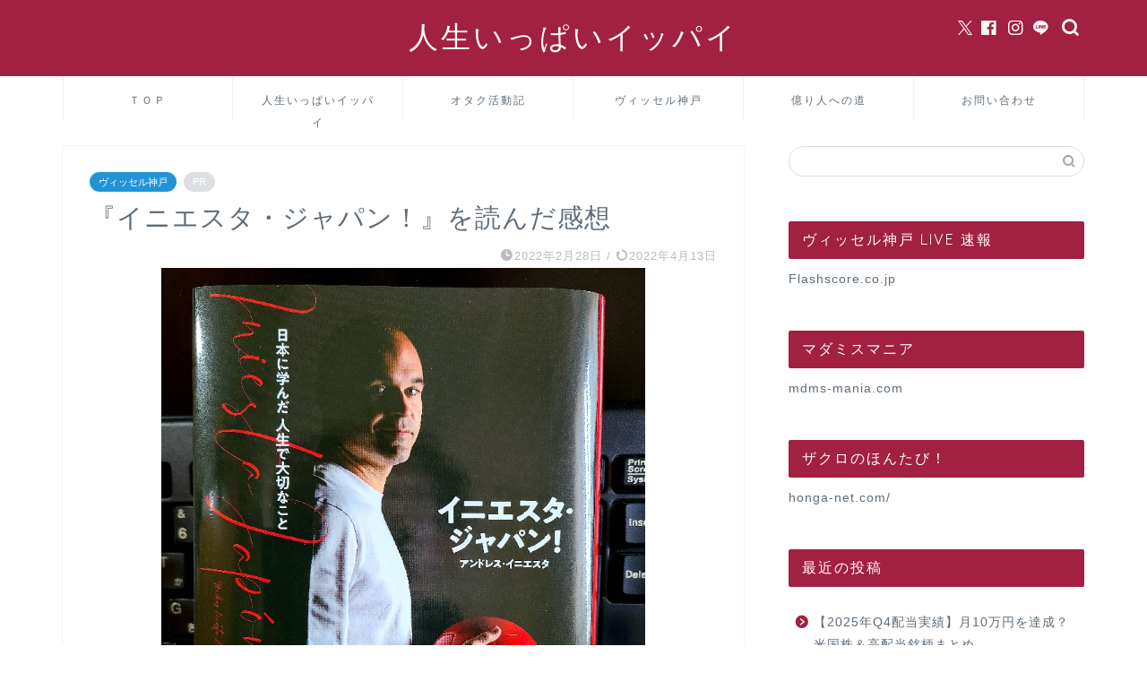

--- FILE ---
content_type: text/html; charset=UTF-8
request_url: https://happyhappystrike.com/iniesta-japan/
body_size: 29823
content:
<!DOCTYPE html><html lang="ja"><head prefix="og: http://ogp.me/ns# fb: http://ogp.me/ns/fb# article: http://ogp.me/ns/article#"><meta charset="utf-8"><meta http-equiv="X-UA-Compatible" content="IE=edge"><meta name="viewport" content="width=device-width, initial-scale=1"><meta property="og:type" content="blog"><meta property="og:title" content="『イニエスタ・ジャパン！』を読んだ感想｜人生いっぱいイッパイ"><meta property="og:url" content="https://happyhappystrike.com/iniesta-japan/"><meta property="og:description" content="『イニエスタ・ジャパン！』を読み終わりました。 イニエスタ・ジャパン！ 感想としてはもう「ヴィッセル神戸に来てくれてあり"><meta property="og:image" content="https://happyhappystrike.com/wp-content/uploads/2022/02/060d99b4ee056a65a47d6d5f0876b877.jpg"><meta property="og:site_name" content="人生いっぱいイッパイ"><meta property="fb:admins" content=""><meta name="twitter:card" content="summary_large_image"><meta name="twitter:site" content="@kiryu_happy"><meta name="description" content="『イニエスタ・ジャパン！』を読み終わりました。 イニエスタ・ジャパン！ 感想としてはもう「ヴィッセル神戸に来てくれてあり"><link rel="canonical" href="https://happyhappystrike.com/iniesta-japan/"><title>『イニエスタ・ジャパン！』を読んだ感想｜人生いっぱいイッパイ</title><meta name='robots' content='max-image-preview:large' /><link rel='dns-prefetch' href='//code.typesquare.com' /><link rel='dns-prefetch' href='//www.google.com' /><link rel='dns-prefetch' href='//cdnjs.cloudflare.com' /><link rel='dns-prefetch' href='//use.fontawesome.com' /><link rel='dns-prefetch' href='//www.googletagmanager.com' /><link rel='dns-prefetch' href='//stats.wp.com' /><link rel='dns-prefetch' href='//pagead2.googlesyndication.com' /><link rel='preconnect' href='//c0.wp.com' /><link rel="alternate" type="application/rss+xml" title="人生いっぱいイッパイ &raquo; フィード" href="https://happyhappystrike.com/feed/" /><link rel="alternate" type="application/rss+xml" title="人生いっぱいイッパイ &raquo; コメントフィード" href="https://happyhappystrike.com/comments/feed/" /> <script type="text/javascript" id="wpp-js" src="https://happyhappystrike.com/wp-content/plugins/wordpress-popular-posts/assets/js/wpp.min.js?ver=7.3.6" data-sampling="0" data-sampling-rate="100" data-api-url="https://happyhappystrike.com/wp-json/wordpress-popular-posts" data-post-id="1933" data-token="f761b75742" data-lang="0" data-debug="0"></script> <link rel="alternate" type="application/rss+xml" title="人生いっぱいイッパイ &raquo; 『イニエスタ・ジャパン！』を読んだ感想 のコメントのフィード" href="https://happyhappystrike.com/iniesta-japan/feed/" /><link rel="alternate" title="oEmbed (JSON)" type="application/json+oembed" href="https://happyhappystrike.com/wp-json/oembed/1.0/embed?url=https%3A%2F%2Fhappyhappystrike.com%2Finiesta-japan%2F" /><link rel="alternate" title="oEmbed (XML)" type="text/xml+oembed" href="https://happyhappystrike.com/wp-json/oembed/1.0/embed?url=https%3A%2F%2Fhappyhappystrike.com%2Finiesta-japan%2F&#038;format=xml" /><style id='wp-img-auto-sizes-contain-inline-css' type='text/css'>img:is([sizes=auto i],[sizes^="auto," i]){contain-intrinsic-size:3000px 1500px}
/*# sourceURL=wp-img-auto-sizes-contain-inline-css */</style><link rel='stylesheet' id='jetpack_related-posts-css' href='https://happyhappystrike.com/wp-content/cache/autoptimize/autoptimize_single_1aad49255938b135ec4f8b3ce93990bf.php?ver=20240116' type='text/css' media='all' /><style id='wp-emoji-styles-inline-css' type='text/css'>img.wp-smiley, img.emoji {
		display: inline !important;
		border: none !important;
		box-shadow: none !important;
		height: 1em !important;
		width: 1em !important;
		margin: 0 0.07em !important;
		vertical-align: -0.1em !important;
		background: none !important;
		padding: 0 !important;
	}
/*# sourceURL=wp-emoji-styles-inline-css */</style><style id='wp-block-library-inline-css' type='text/css'>:root{--wp-block-synced-color:#7a00df;--wp-block-synced-color--rgb:122,0,223;--wp-bound-block-color:var(--wp-block-synced-color);--wp-editor-canvas-background:#ddd;--wp-admin-theme-color:#007cba;--wp-admin-theme-color--rgb:0,124,186;--wp-admin-theme-color-darker-10:#006ba1;--wp-admin-theme-color-darker-10--rgb:0,107,160.5;--wp-admin-theme-color-darker-20:#005a87;--wp-admin-theme-color-darker-20--rgb:0,90,135;--wp-admin-border-width-focus:2px}@media (min-resolution:192dpi){:root{--wp-admin-border-width-focus:1.5px}}.wp-element-button{cursor:pointer}:root .has-very-light-gray-background-color{background-color:#eee}:root .has-very-dark-gray-background-color{background-color:#313131}:root .has-very-light-gray-color{color:#eee}:root .has-very-dark-gray-color{color:#313131}:root .has-vivid-green-cyan-to-vivid-cyan-blue-gradient-background{background:linear-gradient(135deg,#00d084,#0693e3)}:root .has-purple-crush-gradient-background{background:linear-gradient(135deg,#34e2e4,#4721fb 50%,#ab1dfe)}:root .has-hazy-dawn-gradient-background{background:linear-gradient(135deg,#faaca8,#dad0ec)}:root .has-subdued-olive-gradient-background{background:linear-gradient(135deg,#fafae1,#67a671)}:root .has-atomic-cream-gradient-background{background:linear-gradient(135deg,#fdd79a,#004a59)}:root .has-nightshade-gradient-background{background:linear-gradient(135deg,#330968,#31cdcf)}:root .has-midnight-gradient-background{background:linear-gradient(135deg,#020381,#2874fc)}:root{--wp--preset--font-size--normal:16px;--wp--preset--font-size--huge:42px}.has-regular-font-size{font-size:1em}.has-larger-font-size{font-size:2.625em}.has-normal-font-size{font-size:var(--wp--preset--font-size--normal)}.has-huge-font-size{font-size:var(--wp--preset--font-size--huge)}.has-text-align-center{text-align:center}.has-text-align-left{text-align:left}.has-text-align-right{text-align:right}.has-fit-text{white-space:nowrap!important}#end-resizable-editor-section{display:none}.aligncenter{clear:both}.items-justified-left{justify-content:flex-start}.items-justified-center{justify-content:center}.items-justified-right{justify-content:flex-end}.items-justified-space-between{justify-content:space-between}.screen-reader-text{border:0;clip-path:inset(50%);height:1px;margin:-1px;overflow:hidden;padding:0;position:absolute;width:1px;word-wrap:normal!important}.screen-reader-text:focus{background-color:#ddd;clip-path:none;color:#444;display:block;font-size:1em;height:auto;left:5px;line-height:normal;padding:15px 23px 14px;text-decoration:none;top:5px;width:auto;z-index:100000}html :where(.has-border-color){border-style:solid}html :where([style*=border-top-color]){border-top-style:solid}html :where([style*=border-right-color]){border-right-style:solid}html :where([style*=border-bottom-color]){border-bottom-style:solid}html :where([style*=border-left-color]){border-left-style:solid}html :where([style*=border-width]){border-style:solid}html :where([style*=border-top-width]){border-top-style:solid}html :where([style*=border-right-width]){border-right-style:solid}html :where([style*=border-bottom-width]){border-bottom-style:solid}html :where([style*=border-left-width]){border-left-style:solid}html :where(img[class*=wp-image-]){height:auto;max-width:100%}:where(figure){margin:0 0 1em}html :where(.is-position-sticky){--wp-admin--admin-bar--position-offset:var(--wp-admin--admin-bar--height,0px)}@media screen and (max-width:600px){html :where(.is-position-sticky){--wp-admin--admin-bar--position-offset:0px}}

/*# sourceURL=wp-block-library-inline-css */</style><style id='wp-block-image-inline-css' type='text/css'>.wp-block-image>a,.wp-block-image>figure>a{display:inline-block}.wp-block-image img{box-sizing:border-box;height:auto;max-width:100%;vertical-align:bottom}@media not (prefers-reduced-motion){.wp-block-image img.hide{visibility:hidden}.wp-block-image img.show{animation:show-content-image .4s}}.wp-block-image[style*=border-radius] img,.wp-block-image[style*=border-radius]>a{border-radius:inherit}.wp-block-image.has-custom-border img{box-sizing:border-box}.wp-block-image.aligncenter{text-align:center}.wp-block-image.alignfull>a,.wp-block-image.alignwide>a{width:100%}.wp-block-image.alignfull img,.wp-block-image.alignwide img{height:auto;width:100%}.wp-block-image .aligncenter,.wp-block-image .alignleft,.wp-block-image .alignright,.wp-block-image.aligncenter,.wp-block-image.alignleft,.wp-block-image.alignright{display:table}.wp-block-image .aligncenter>figcaption,.wp-block-image .alignleft>figcaption,.wp-block-image .alignright>figcaption,.wp-block-image.aligncenter>figcaption,.wp-block-image.alignleft>figcaption,.wp-block-image.alignright>figcaption{caption-side:bottom;display:table-caption}.wp-block-image .alignleft{float:left;margin:.5em 1em .5em 0}.wp-block-image .alignright{float:right;margin:.5em 0 .5em 1em}.wp-block-image .aligncenter{margin-left:auto;margin-right:auto}.wp-block-image :where(figcaption){margin-bottom:1em;margin-top:.5em}.wp-block-image.is-style-circle-mask img{border-radius:9999px}@supports ((-webkit-mask-image:none) or (mask-image:none)) or (-webkit-mask-image:none){.wp-block-image.is-style-circle-mask img{border-radius:0;-webkit-mask-image:url('data:image/svg+xml;utf8,<svg viewBox="0 0 100 100" xmlns="http://www.w3.org/2000/svg"><circle cx="50" cy="50" r="50"/></svg>');mask-image:url('data:image/svg+xml;utf8,<svg viewBox="0 0 100 100" xmlns="http://www.w3.org/2000/svg"><circle cx="50" cy="50" r="50"/></svg>');mask-mode:alpha;-webkit-mask-position:center;mask-position:center;-webkit-mask-repeat:no-repeat;mask-repeat:no-repeat;-webkit-mask-size:contain;mask-size:contain}}:root :where(.wp-block-image.is-style-rounded img,.wp-block-image .is-style-rounded img){border-radius:9999px}.wp-block-image figure{margin:0}.wp-lightbox-container{display:flex;flex-direction:column;position:relative}.wp-lightbox-container img{cursor:zoom-in}.wp-lightbox-container img:hover+button{opacity:1}.wp-lightbox-container button{align-items:center;backdrop-filter:blur(16px) saturate(180%);background-color:#5a5a5a40;border:none;border-radius:4px;cursor:zoom-in;display:flex;height:20px;justify-content:center;opacity:0;padding:0;position:absolute;right:16px;text-align:center;top:16px;width:20px;z-index:100}@media not (prefers-reduced-motion){.wp-lightbox-container button{transition:opacity .2s ease}}.wp-lightbox-container button:focus-visible{outline:3px auto #5a5a5a40;outline:3px auto -webkit-focus-ring-color;outline-offset:3px}.wp-lightbox-container button:hover{cursor:pointer;opacity:1}.wp-lightbox-container button:focus{opacity:1}.wp-lightbox-container button:focus,.wp-lightbox-container button:hover,.wp-lightbox-container button:not(:hover):not(:active):not(.has-background){background-color:#5a5a5a40;border:none}.wp-lightbox-overlay{box-sizing:border-box;cursor:zoom-out;height:100vh;left:0;overflow:hidden;position:fixed;top:0;visibility:hidden;width:100%;z-index:100000}.wp-lightbox-overlay .close-button{align-items:center;cursor:pointer;display:flex;justify-content:center;min-height:40px;min-width:40px;padding:0;position:absolute;right:calc(env(safe-area-inset-right) + 16px);top:calc(env(safe-area-inset-top) + 16px);z-index:5000000}.wp-lightbox-overlay .close-button:focus,.wp-lightbox-overlay .close-button:hover,.wp-lightbox-overlay .close-button:not(:hover):not(:active):not(.has-background){background:none;border:none}.wp-lightbox-overlay .lightbox-image-container{height:var(--wp--lightbox-container-height);left:50%;overflow:hidden;position:absolute;top:50%;transform:translate(-50%,-50%);transform-origin:top left;width:var(--wp--lightbox-container-width);z-index:9999999999}.wp-lightbox-overlay .wp-block-image{align-items:center;box-sizing:border-box;display:flex;height:100%;justify-content:center;margin:0;position:relative;transform-origin:0 0;width:100%;z-index:3000000}.wp-lightbox-overlay .wp-block-image img{height:var(--wp--lightbox-image-height);min-height:var(--wp--lightbox-image-height);min-width:var(--wp--lightbox-image-width);width:var(--wp--lightbox-image-width)}.wp-lightbox-overlay .wp-block-image figcaption{display:none}.wp-lightbox-overlay button{background:none;border:none}.wp-lightbox-overlay .scrim{background-color:#fff;height:100%;opacity:.9;position:absolute;width:100%;z-index:2000000}.wp-lightbox-overlay.active{visibility:visible}@media not (prefers-reduced-motion){.wp-lightbox-overlay.active{animation:turn-on-visibility .25s both}.wp-lightbox-overlay.active img{animation:turn-on-visibility .35s both}.wp-lightbox-overlay.show-closing-animation:not(.active){animation:turn-off-visibility .35s both}.wp-lightbox-overlay.show-closing-animation:not(.active) img{animation:turn-off-visibility .25s both}.wp-lightbox-overlay.zoom.active{animation:none;opacity:1;visibility:visible}.wp-lightbox-overlay.zoom.active .lightbox-image-container{animation:lightbox-zoom-in .4s}.wp-lightbox-overlay.zoom.active .lightbox-image-container img{animation:none}.wp-lightbox-overlay.zoom.active .scrim{animation:turn-on-visibility .4s forwards}.wp-lightbox-overlay.zoom.show-closing-animation:not(.active){animation:none}.wp-lightbox-overlay.zoom.show-closing-animation:not(.active) .lightbox-image-container{animation:lightbox-zoom-out .4s}.wp-lightbox-overlay.zoom.show-closing-animation:not(.active) .lightbox-image-container img{animation:none}.wp-lightbox-overlay.zoom.show-closing-animation:not(.active) .scrim{animation:turn-off-visibility .4s forwards}}@keyframes show-content-image{0%{visibility:hidden}99%{visibility:hidden}to{visibility:visible}}@keyframes turn-on-visibility{0%{opacity:0}to{opacity:1}}@keyframes turn-off-visibility{0%{opacity:1;visibility:visible}99%{opacity:0;visibility:visible}to{opacity:0;visibility:hidden}}@keyframes lightbox-zoom-in{0%{transform:translate(calc((-100vw + var(--wp--lightbox-scrollbar-width))/2 + var(--wp--lightbox-initial-left-position)),calc(-50vh + var(--wp--lightbox-initial-top-position))) scale(var(--wp--lightbox-scale))}to{transform:translate(-50%,-50%) scale(1)}}@keyframes lightbox-zoom-out{0%{transform:translate(-50%,-50%) scale(1);visibility:visible}99%{visibility:visible}to{transform:translate(calc((-100vw + var(--wp--lightbox-scrollbar-width))/2 + var(--wp--lightbox-initial-left-position)),calc(-50vh + var(--wp--lightbox-initial-top-position))) scale(var(--wp--lightbox-scale));visibility:hidden}}
/*# sourceURL=https://happyhappystrike.com/wp-includes/blocks/image/style.min.css */</style><style id='wp-block-paragraph-inline-css' type='text/css'>.is-small-text{font-size:.875em}.is-regular-text{font-size:1em}.is-large-text{font-size:2.25em}.is-larger-text{font-size:3em}.has-drop-cap:not(:focus):first-letter{float:left;font-size:8.4em;font-style:normal;font-weight:100;line-height:.68;margin:.05em .1em 0 0;text-transform:uppercase}body.rtl .has-drop-cap:not(:focus):first-letter{float:none;margin-left:.1em}p.has-drop-cap.has-background{overflow:hidden}:root :where(p.has-background){padding:1.25em 2.375em}:where(p.has-text-color:not(.has-link-color)) a{color:inherit}p.has-text-align-left[style*="writing-mode:vertical-lr"],p.has-text-align-right[style*="writing-mode:vertical-rl"]{rotate:180deg}
/*# sourceURL=https://happyhappystrike.com/wp-includes/blocks/paragraph/style.min.css */</style><style id='global-styles-inline-css' type='text/css'>:root{--wp--preset--aspect-ratio--square: 1;--wp--preset--aspect-ratio--4-3: 4/3;--wp--preset--aspect-ratio--3-4: 3/4;--wp--preset--aspect-ratio--3-2: 3/2;--wp--preset--aspect-ratio--2-3: 2/3;--wp--preset--aspect-ratio--16-9: 16/9;--wp--preset--aspect-ratio--9-16: 9/16;--wp--preset--color--black: #000000;--wp--preset--color--cyan-bluish-gray: #abb8c3;--wp--preset--color--white: #ffffff;--wp--preset--color--pale-pink: #f78da7;--wp--preset--color--vivid-red: #cf2e2e;--wp--preset--color--luminous-vivid-orange: #ff6900;--wp--preset--color--luminous-vivid-amber: #fcb900;--wp--preset--color--light-green-cyan: #7bdcb5;--wp--preset--color--vivid-green-cyan: #00d084;--wp--preset--color--pale-cyan-blue: #8ed1fc;--wp--preset--color--vivid-cyan-blue: #0693e3;--wp--preset--color--vivid-purple: #9b51e0;--wp--preset--gradient--vivid-cyan-blue-to-vivid-purple: linear-gradient(135deg,rgb(6,147,227) 0%,rgb(155,81,224) 100%);--wp--preset--gradient--light-green-cyan-to-vivid-green-cyan: linear-gradient(135deg,rgb(122,220,180) 0%,rgb(0,208,130) 100%);--wp--preset--gradient--luminous-vivid-amber-to-luminous-vivid-orange: linear-gradient(135deg,rgb(252,185,0) 0%,rgb(255,105,0) 100%);--wp--preset--gradient--luminous-vivid-orange-to-vivid-red: linear-gradient(135deg,rgb(255,105,0) 0%,rgb(207,46,46) 100%);--wp--preset--gradient--very-light-gray-to-cyan-bluish-gray: linear-gradient(135deg,rgb(238,238,238) 0%,rgb(169,184,195) 100%);--wp--preset--gradient--cool-to-warm-spectrum: linear-gradient(135deg,rgb(74,234,220) 0%,rgb(151,120,209) 20%,rgb(207,42,186) 40%,rgb(238,44,130) 60%,rgb(251,105,98) 80%,rgb(254,248,76) 100%);--wp--preset--gradient--blush-light-purple: linear-gradient(135deg,rgb(255,206,236) 0%,rgb(152,150,240) 100%);--wp--preset--gradient--blush-bordeaux: linear-gradient(135deg,rgb(254,205,165) 0%,rgb(254,45,45) 50%,rgb(107,0,62) 100%);--wp--preset--gradient--luminous-dusk: linear-gradient(135deg,rgb(255,203,112) 0%,rgb(199,81,192) 50%,rgb(65,88,208) 100%);--wp--preset--gradient--pale-ocean: linear-gradient(135deg,rgb(255,245,203) 0%,rgb(182,227,212) 50%,rgb(51,167,181) 100%);--wp--preset--gradient--electric-grass: linear-gradient(135deg,rgb(202,248,128) 0%,rgb(113,206,126) 100%);--wp--preset--gradient--midnight: linear-gradient(135deg,rgb(2,3,129) 0%,rgb(40,116,252) 100%);--wp--preset--font-size--small: 13px;--wp--preset--font-size--medium: 20px;--wp--preset--font-size--large: 36px;--wp--preset--font-size--x-large: 42px;--wp--preset--spacing--20: 0.44rem;--wp--preset--spacing--30: 0.67rem;--wp--preset--spacing--40: 1rem;--wp--preset--spacing--50: 1.5rem;--wp--preset--spacing--60: 2.25rem;--wp--preset--spacing--70: 3.38rem;--wp--preset--spacing--80: 5.06rem;--wp--preset--shadow--natural: 6px 6px 9px rgba(0, 0, 0, 0.2);--wp--preset--shadow--deep: 12px 12px 50px rgba(0, 0, 0, 0.4);--wp--preset--shadow--sharp: 6px 6px 0px rgba(0, 0, 0, 0.2);--wp--preset--shadow--outlined: 6px 6px 0px -3px rgb(255, 255, 255), 6px 6px rgb(0, 0, 0);--wp--preset--shadow--crisp: 6px 6px 0px rgb(0, 0, 0);}:where(.is-layout-flex){gap: 0.5em;}:where(.is-layout-grid){gap: 0.5em;}body .is-layout-flex{display: flex;}.is-layout-flex{flex-wrap: wrap;align-items: center;}.is-layout-flex > :is(*, div){margin: 0;}body .is-layout-grid{display: grid;}.is-layout-grid > :is(*, div){margin: 0;}:where(.wp-block-columns.is-layout-flex){gap: 2em;}:where(.wp-block-columns.is-layout-grid){gap: 2em;}:where(.wp-block-post-template.is-layout-flex){gap: 1.25em;}:where(.wp-block-post-template.is-layout-grid){gap: 1.25em;}.has-black-color{color: var(--wp--preset--color--black) !important;}.has-cyan-bluish-gray-color{color: var(--wp--preset--color--cyan-bluish-gray) !important;}.has-white-color{color: var(--wp--preset--color--white) !important;}.has-pale-pink-color{color: var(--wp--preset--color--pale-pink) !important;}.has-vivid-red-color{color: var(--wp--preset--color--vivid-red) !important;}.has-luminous-vivid-orange-color{color: var(--wp--preset--color--luminous-vivid-orange) !important;}.has-luminous-vivid-amber-color{color: var(--wp--preset--color--luminous-vivid-amber) !important;}.has-light-green-cyan-color{color: var(--wp--preset--color--light-green-cyan) !important;}.has-vivid-green-cyan-color{color: var(--wp--preset--color--vivid-green-cyan) !important;}.has-pale-cyan-blue-color{color: var(--wp--preset--color--pale-cyan-blue) !important;}.has-vivid-cyan-blue-color{color: var(--wp--preset--color--vivid-cyan-blue) !important;}.has-vivid-purple-color{color: var(--wp--preset--color--vivid-purple) !important;}.has-black-background-color{background-color: var(--wp--preset--color--black) !important;}.has-cyan-bluish-gray-background-color{background-color: var(--wp--preset--color--cyan-bluish-gray) !important;}.has-white-background-color{background-color: var(--wp--preset--color--white) !important;}.has-pale-pink-background-color{background-color: var(--wp--preset--color--pale-pink) !important;}.has-vivid-red-background-color{background-color: var(--wp--preset--color--vivid-red) !important;}.has-luminous-vivid-orange-background-color{background-color: var(--wp--preset--color--luminous-vivid-orange) !important;}.has-luminous-vivid-amber-background-color{background-color: var(--wp--preset--color--luminous-vivid-amber) !important;}.has-light-green-cyan-background-color{background-color: var(--wp--preset--color--light-green-cyan) !important;}.has-vivid-green-cyan-background-color{background-color: var(--wp--preset--color--vivid-green-cyan) !important;}.has-pale-cyan-blue-background-color{background-color: var(--wp--preset--color--pale-cyan-blue) !important;}.has-vivid-cyan-blue-background-color{background-color: var(--wp--preset--color--vivid-cyan-blue) !important;}.has-vivid-purple-background-color{background-color: var(--wp--preset--color--vivid-purple) !important;}.has-black-border-color{border-color: var(--wp--preset--color--black) !important;}.has-cyan-bluish-gray-border-color{border-color: var(--wp--preset--color--cyan-bluish-gray) !important;}.has-white-border-color{border-color: var(--wp--preset--color--white) !important;}.has-pale-pink-border-color{border-color: var(--wp--preset--color--pale-pink) !important;}.has-vivid-red-border-color{border-color: var(--wp--preset--color--vivid-red) !important;}.has-luminous-vivid-orange-border-color{border-color: var(--wp--preset--color--luminous-vivid-orange) !important;}.has-luminous-vivid-amber-border-color{border-color: var(--wp--preset--color--luminous-vivid-amber) !important;}.has-light-green-cyan-border-color{border-color: var(--wp--preset--color--light-green-cyan) !important;}.has-vivid-green-cyan-border-color{border-color: var(--wp--preset--color--vivid-green-cyan) !important;}.has-pale-cyan-blue-border-color{border-color: var(--wp--preset--color--pale-cyan-blue) !important;}.has-vivid-cyan-blue-border-color{border-color: var(--wp--preset--color--vivid-cyan-blue) !important;}.has-vivid-purple-border-color{border-color: var(--wp--preset--color--vivid-purple) !important;}.has-vivid-cyan-blue-to-vivid-purple-gradient-background{background: var(--wp--preset--gradient--vivid-cyan-blue-to-vivid-purple) !important;}.has-light-green-cyan-to-vivid-green-cyan-gradient-background{background: var(--wp--preset--gradient--light-green-cyan-to-vivid-green-cyan) !important;}.has-luminous-vivid-amber-to-luminous-vivid-orange-gradient-background{background: var(--wp--preset--gradient--luminous-vivid-amber-to-luminous-vivid-orange) !important;}.has-luminous-vivid-orange-to-vivid-red-gradient-background{background: var(--wp--preset--gradient--luminous-vivid-orange-to-vivid-red) !important;}.has-very-light-gray-to-cyan-bluish-gray-gradient-background{background: var(--wp--preset--gradient--very-light-gray-to-cyan-bluish-gray) !important;}.has-cool-to-warm-spectrum-gradient-background{background: var(--wp--preset--gradient--cool-to-warm-spectrum) !important;}.has-blush-light-purple-gradient-background{background: var(--wp--preset--gradient--blush-light-purple) !important;}.has-blush-bordeaux-gradient-background{background: var(--wp--preset--gradient--blush-bordeaux) !important;}.has-luminous-dusk-gradient-background{background: var(--wp--preset--gradient--luminous-dusk) !important;}.has-pale-ocean-gradient-background{background: var(--wp--preset--gradient--pale-ocean) !important;}.has-electric-grass-gradient-background{background: var(--wp--preset--gradient--electric-grass) !important;}.has-midnight-gradient-background{background: var(--wp--preset--gradient--midnight) !important;}.has-small-font-size{font-size: var(--wp--preset--font-size--small) !important;}.has-medium-font-size{font-size: var(--wp--preset--font-size--medium) !important;}.has-large-font-size{font-size: var(--wp--preset--font-size--large) !important;}.has-x-large-font-size{font-size: var(--wp--preset--font-size--x-large) !important;}
/*# sourceURL=global-styles-inline-css */</style><style id='classic-theme-styles-inline-css' type='text/css'>/*! This file is auto-generated */
.wp-block-button__link{color:#fff;background-color:#32373c;border-radius:9999px;box-shadow:none;text-decoration:none;padding:calc(.667em + 2px) calc(1.333em + 2px);font-size:1.125em}.wp-block-file__button{background:#32373c;color:#fff;text-decoration:none}
/*# sourceURL=/wp-includes/css/classic-themes.min.css */</style><link rel='stylesheet' id='contact-form-7-css' href='https://happyhappystrike.com/wp-content/cache/autoptimize/autoptimize_single_64ac31699f5326cb3c76122498b76f66.php?ver=6.1.4' type='text/css' media='all' /><link rel='stylesheet' id='wordpress-popular-posts-css-css' href='https://happyhappystrike.com/wp-content/cache/autoptimize/autoptimize_single_bc659c66ff1402b607f62f19f57691fd.php?ver=7.3.6' type='text/css' media='all' /><link rel='stylesheet' id='parent-style-css' href='https://happyhappystrike.com/wp-content/cache/autoptimize/autoptimize_single_f6fb36f3a133c29cc3b75cc16791f523.php?ver=6.9' type='text/css' media='all' /><link rel='stylesheet' id='theme-style-css' href='https://happyhappystrike.com/wp-content/themes/jin-child/style.css?ver=6.9' type='text/css' media='all' /><link rel='stylesheet' id='fontawesome-style-css' href='https://use.fontawesome.com/releases/v5.6.3/css/all.css?ver=6.9' type='text/css' media='all' /><link rel='stylesheet' id='swiper-style-css' href='https://cdnjs.cloudflare.com/ajax/libs/Swiper/4.0.7/css/swiper.min.css?ver=6.9' type='text/css' media='all' /><link rel='stylesheet' id='sharedaddy-css' href='https://happyhappystrike.com/wp-content/cache/autoptimize/autoptimize_single_082b32bdcdd061b3a1b9b543a6429820.php?ver=15.3.1' type='text/css' media='all' /><link rel='stylesheet' id='social-logos-css' href='https://happyhappystrike.com/wp-content/plugins/jetpack/_inc/social-logos/social-logos.min.css?ver=15.3.1' type='text/css' media='all' /> <script type="text/javascript" src="https://happyhappystrike.com/wp-includes/js/jquery/jquery.min.js?ver=3.7.1" id="jquery-core-js"></script> <script defer type="text/javascript" src="https://happyhappystrike.com/wp-includes/js/jquery/jquery-migrate.min.js?ver=3.4.1" id="jquery-migrate-js"></script> <script defer id="jetpack_related-posts-js-extra" src="[data-uri]"></script> <script defer type="text/javascript" src="https://happyhappystrike.com/wp-content/plugins/jetpack/_inc/build/related-posts/related-posts.min.js?ver=20240116" id="jetpack_related-posts-js"></script> <script defer type="text/javascript" src="//code.typesquare.com/static/5b0e3c4aee6847bda5a036abac1e024a/ts307f.js?fadein=0&amp;ver=2.0.4" id="typesquare_std-js"></script> 
 <script defer type="text/javascript" src="https://www.googletagmanager.com/gtag/js?id=G-2WBK1LYKGP" id="google_gtagjs-js"></script> <script defer id="google_gtagjs-js-after" src="[data-uri]"></script> <link rel="https://api.w.org/" href="https://happyhappystrike.com/wp-json/" /><link rel="alternate" title="JSON" type="application/json" href="https://happyhappystrike.com/wp-json/wp/v2/posts/1933" /><link rel='shortlink' href='https://happyhappystrike.com/?p=1933' /><meta name="generator" content="Site Kit by Google 1.168.0" /><style>img#wpstats{display:none}</style><style id="wpp-loading-animation-styles">@-webkit-keyframes bgslide{from{background-position-x:0}to{background-position-x:-200%}}@keyframes bgslide{from{background-position-x:0}to{background-position-x:-200%}}.wpp-widget-block-placeholder,.wpp-shortcode-placeholder{margin:0 auto;width:60px;height:3px;background:#dd3737;background:linear-gradient(90deg,#dd3737 0%,#571313 10%,#dd3737 100%);background-size:200% auto;border-radius:3px;-webkit-animation:bgslide 1s infinite linear;animation:bgslide 1s infinite linear}</style><style type="text/css">#wrapper {
			background-color: #ffffff;
			background-image: url();
					}

		.related-entry-headline-text span:before,
		#comment-title span:before,
		#reply-title span:before {
			background-color: #a22041;
			border-color: #a22041 !important;
		}

		#breadcrumb:after,
		#page-top a {
			background-color: #5e6c77;
		}

		footer {
			background-color: #5e6c77;
		}

		.footer-inner a,
		#copyright,
		#copyright-center {
			border-color: #fff !important;
			color: #fff !important;
		}

		#footer-widget-area {
			border-color: #fff !important;
		}

		.page-top-footer a {
			color: #5e6c77 !important;
		}

		#breadcrumb ul li,
		#breadcrumb ul li a {
			color: #5e6c77 !important;
		}

		body,
		a,
		a:link,
		a:visited,
		.my-profile,
		.widgettitle,
		.tabBtn-mag label {
			color: #5e6c77;
		}

		a:hover {
			color: #ff6768;
		}

		.widget_nav_menu ul>li>a:before,
		.widget_categories ul>li>a:before,
		.widget_pages ul>li>a:before,
		.widget_recent_entries ul>li>a:before,
		.widget_archive ul>li>a:before,
		.widget_archive form:after,
		.widget_categories form:after,
		.widget_nav_menu ul>li>ul.sub-menu>li>a:before,
		.widget_categories ul>li>.children>li>a:before,
		.widget_pages ul>li>.children>li>a:before,
		.widget_nav_menu ul>li>ul.sub-menu>li>ul.sub-menu li>a:before,
		.widget_categories ul>li>.children>li>.children li>a:before,
		.widget_pages ul>li>.children>li>.children li>a:before {
			color: #a22041;
		}

		.widget_nav_menu ul .sub-menu .sub-menu li a:before {
			background-color: #5e6c77 !important;
		}

		.d--labeling-act-border {
			border-color: rgba(94, 108, 119, 0.18);
		}

		.c--labeling-act.d--labeling-act-solid {
			background-color: rgba(94, 108, 119, 0.06);
		}

		.a--labeling-act {
			color: rgba(94, 108, 119, 0.6);
		}

		.a--labeling-small-act span {
			background-color: rgba(94, 108, 119, 0.21);
		}

		.c--labeling-act.d--labeling-act-strong {
			background-color: rgba(94, 108, 119, 0.045);
		}

		.d--labeling-act-strong .a--labeling-act {
			color: rgba(94, 108, 119, 0.75);
		}


		footer .footer-widget,
		footer .footer-widget a,
		footer .footer-widget ul li,
		.footer-widget.widget_nav_menu ul>li>a:before,
		.footer-widget.widget_categories ul>li>a:before,
		.footer-widget.widget_recent_entries ul>li>a:before,
		.footer-widget.widget_pages ul>li>a:before,
		.footer-widget.widget_archive ul>li>a:before,
		footer .widget_tag_cloud .tagcloud a:before {
			color: #fff !important;
			border-color: #fff !important;
		}

		footer .footer-widget .widgettitle {
			color: #fff !important;
			border-color: #2294d6 !important;
		}

		footer .widget_nav_menu ul .children .children li a:before,
		footer .widget_categories ul .children .children li a:before,
		footer .widget_nav_menu ul .sub-menu .sub-menu li a:before {
			background-color: #fff !important;
		}

		#drawernav a:hover,
		.post-list-title,
		#prev-next p,
		#toc_container .toc_list li a {
			color: #5e6c77 !important;
		}

		#header-box {
			background-color: #a22041;
		}

		@media (min-width: 768px) {

			#header-box .header-box10-bg:before,
			#header-box .header-box11-bg:before {
				border-radius: 2px;
			}
		}

		@media (min-width: 768px) {
			.top-image-meta {
				margin-top: calc(0px - 30px);
			}
		}

		@media (min-width: 1200px) {
			.top-image-meta {
				margin-top: calc(0px);
			}
		}

		.pickup-contents:before {
			background-color: #a22041 !important;
		}

		.main-image-text {
			color: #dd3333;
		}

		.main-image-text-sub {
			color: #5e6c77;
		}

		@media (min-width: 481px) {
			#site-info {
				padding-top: 20px !important;
				padding-bottom: 20px !important;
			}
		}

		#site-info span a {
			color: #ffffff !important;
		}

		#headmenu .headsns .line a svg {
			fill: #ffffff !important;
		}

		#headmenu .headsns a,
		#headmenu {
			color: #ffffff !important;
			border-color: #ffffff !important;
		}

		.profile-follow .line-sns a svg {
			fill: #a22041 !important;
		}

		.profile-follow .line-sns a:hover svg {
			fill: #2294d6 !important;
		}

		.profile-follow a {
			color: #a22041 !important;
			border-color: #a22041 !important;
		}

		.profile-follow a:hover,
		#headmenu .headsns a:hover {
			color: #2294d6 !important;
			border-color: #2294d6 !important;
		}

		.search-box:hover {
			color: #2294d6 !important;
			border-color: #2294d6 !important;
		}

		#header #headmenu .headsns .line a:hover svg {
			fill: #2294d6 !important;
		}

		.cps-icon-bar,
		#navtoggle:checked+.sp-menu-open .cps-icon-bar {
			background-color: #ffffff;
		}

		#nav-container {
			background-color: #ffffff;
		}

		.menu-box .menu-item svg {
			fill: #5e6c77;
		}

		#drawernav ul.menu-box>li>a,
		#drawernav2 ul.menu-box>li>a,
		#drawernav3 ul.menu-box>li>a,
		#drawernav4 ul.menu-box>li>a,
		#drawernav5 ul.menu-box>li>a,
		#drawernav ul.menu-box>li.menu-item-has-children:after,
		#drawernav2 ul.menu-box>li.menu-item-has-children:after,
		#drawernav3 ul.menu-box>li.menu-item-has-children:after,
		#drawernav4 ul.menu-box>li.menu-item-has-children:after,
		#drawernav5 ul.menu-box>li.menu-item-has-children:after {
			color: #5e6c77 !important;
		}

		#drawernav ul.menu-box li a,
		#drawernav2 ul.menu-box li a,
		#drawernav3 ul.menu-box li a,
		#drawernav4 ul.menu-box li a,
		#drawernav5 ul.menu-box li a {
			font-size: 12px !important;
		}

		#drawernav3 ul.menu-box>li {
			color: #5e6c77 !important;
		}

		#drawernav4 .menu-box>.menu-item>a:after,
		#drawernav3 .menu-box>.menu-item>a:after,
		#drawernav .menu-box>.menu-item>a:after {
			background-color: #5e6c77 !important;
		}

		#drawernav2 .menu-box>.menu-item:hover,
		#drawernav5 .menu-box>.menu-item:hover {
			border-top-color: #a22041 !important;
		}

		.cps-info-bar a {
			background-color: #ffcd44 !important;
		}

		@media (min-width: 768px) {
			.post-list-mag .post-list-item:not(:nth-child(2n)) {
				margin-right: 2.6%;
			}
		}

		@media (min-width: 768px) {

			#tab-1:checked~.tabBtn-mag li [for="tab-1"]:after,
			#tab-2:checked~.tabBtn-mag li [for="tab-2"]:after,
			#tab-3:checked~.tabBtn-mag li [for="tab-3"]:after,
			#tab-4:checked~.tabBtn-mag li [for="tab-4"]:after {
				border-top-color: #a22041 !important;
			}

			.tabBtn-mag label {
				border-bottom-color: #a22041 !important;
			}
		}

		#tab-1:checked~.tabBtn-mag li [for="tab-1"],
		#tab-2:checked~.tabBtn-mag li [for="tab-2"],
		#tab-3:checked~.tabBtn-mag li [for="tab-3"],
		#tab-4:checked~.tabBtn-mag li [for="tab-4"],
		#prev-next a.next:after,
		#prev-next a.prev:after,
		.more-cat-button a:hover span:before {
			background-color: #a22041 !important;
		}


		.swiper-slide .post-list-cat,
		.post-list-mag .post-list-cat,
		.post-list-mag3col .post-list-cat,
		.post-list-mag-sp1col .post-list-cat,
		.swiper-pagination-bullet-active,
		.pickup-cat,
		.post-list .post-list-cat,
		#breadcrumb .bcHome a:hover span:before,
		.popular-item:nth-child(1) .pop-num,
		.popular-item:nth-child(2) .pop-num,
		.popular-item:nth-child(3) .pop-num {
			background-color: #2294d6 !important;
		}

		.sidebar-btn a,
		.profile-sns-menu {
			background-color: #2294d6 !important;
		}

		.sp-sns-menu a,
		.pickup-contents-box a:hover .pickup-title {
			border-color: #a22041 !important;
			color: #a22041 !important;
		}

		.pro-line svg {
			fill: #a22041 !important;
		}

		.cps-post-cat a,
		.meta-cat,
		.popular-cat {
			background-color: #2294d6 !important;
			border-color: #2294d6 !important;
		}

		.tagicon,
		.tag-box a,
		#toc_container .toc_list>li,
		#toc_container .toc_title {
			color: #a22041 !important;
		}

		.widget_tag_cloud a::before {
			color: #5e6c77 !important;
		}

		.tag-box a,
		#toc_container:before {
			border-color: #a22041 !important;
		}

		.cps-post-cat a:hover {
			color: #ff6768 !important;
		}

		.pagination li:not([class*="current"]) a:hover,
		.widget_tag_cloud a:hover {
			background-color: #a22041 !important;
		}

		.pagination li:not([class*="current"]) a:hover {
			opacity: 0.5 !important;
		}

		.pagination li.current a {
			background-color: #a22041 !important;
			border-color: #a22041 !important;
		}

		.nextpage a:hover span {
			color: #a22041 !important;
			border-color: #a22041 !important;
		}

		.cta-content:before {
			background-color: #2294d6 !important;
		}

		.cta-text,
		.info-title {
			color: #fff !important;
		}

		#footer-widget-area.footer_style1 .widgettitle {
			border-color: #2294d6 !important;
		}

		.sidebar_style1 .widgettitle,
		.sidebar_style5 .widgettitle {
			border-color: #a22041 !important;
		}

		.sidebar_style2 .widgettitle,
		.sidebar_style4 .widgettitle,
		.sidebar_style6 .widgettitle,
		#home-bottom-widget .widgettitle,
		#home-top-widget .widgettitle,
		#post-bottom-widget .widgettitle,
		#post-top-widget .widgettitle {
			background-color: #a22041 !important;
		}

		#home-bottom-widget .widget_search .search-box input[type="submit"],
		#home-top-widget .widget_search .search-box input[type="submit"],
		#post-bottom-widget .widget_search .search-box input[type="submit"],
		#post-top-widget .widget_search .search-box input[type="submit"] {
			background-color: #2294d6 !important;
		}

		.tn-logo-size {
			font-size: 240% !important;
		}

		@media (min-width: 481px) {
			.tn-logo-size img {
				width: calc(240%*0.5) !important;
			}
		}

		@media (min-width: 768px) {
			.tn-logo-size img {
				width: calc(240%*2.2) !important;
			}
		}

		@media (min-width: 1200px) {
			.tn-logo-size img {
				width: 240% !important;
			}
		}

		.sp-logo-size {
			font-size: 120% !important;
		}

		.sp-logo-size img {
			width: 120% !important;
		}

		.cps-post-main ul>li:before,
		.cps-post-main ol>li:before {
			background-color: #2294d6 !important;
		}

		.profile-card .profile-title {
			background-color: #a22041 !important;
		}

		.profile-card {
			border-color: #a22041 !important;
		}

		.cps-post-main a {
			color: #ff6768;
		}

		.cps-post-main .marker {
			background: -webkit-linear-gradient(transparent 60%, #ffe2e2 0%);
			background: linear-gradient(transparent 60%, #ffe2e2 0%);
		}

		.cps-post-main .marker2 {
			background: -webkit-linear-gradient(transparent 60%, #a9eaf2 0%);
			background: linear-gradient(transparent 60%, #a9eaf2 0%);
		}

		.cps-post-main .jic-sc {
			color: #e9546b;
		}


		.simple-box1 {
			border-color: #51a5d6 !important;
		}

		.simple-box2 {
			border-color: #f2bf7d !important;
		}

		.simple-box3 {
			border-color: #2294d6 !important;
		}

		.simple-box4 {
			border-color: #7badd8 !important;
		}

		.simple-box4:before {
			background-color: #7badd8;
		}

		.simple-box5 {
			border-color: #e896c7 !important;
		}

		.simple-box5:before {
			background-color: #e896c7;
		}

		.simple-box6 {
			background-color: #fffdef !important;
		}

		.simple-box7 {
			border-color: #def1f9 !important;
		}

		.simple-box7:before {
			background-color: #def1f9 !important;
		}

		.simple-box8 {
			border-color: #96ddc1 !important;
		}

		.simple-box8:before {
			background-color: #96ddc1 !important;
		}

		.simple-box9:before {
			background-color: #e1c0e8 !important;
		}

		.simple-box9:after {
			border-color: #e1c0e8 #e1c0e8 #fff #fff !important;
		}

		.kaisetsu-box1:before,
		.kaisetsu-box1-title {
			background-color: #ffb49e !important;
		}

		.kaisetsu-box2 {
			border-color: #89c2f4 !important;
		}

		.kaisetsu-box2-title {
			background-color: #89c2f4 !important;
		}

		.kaisetsu-box4 {
			border-color: #ea91a9 !important;
		}

		.kaisetsu-box4-title {
			background-color: #ea91a9 !important;
		}

		.kaisetsu-box5:before {
			background-color: #57b3ba !important;
		}

		.kaisetsu-box5-title {
			background-color: #57b3ba !important;
		}

		.concept-box1 {
			border-color: #85db8f !important;
		}

		.concept-box1:after {
			background-color: #85db8f !important;
		}

		.concept-box1:before {
			content: "ポイント" !important;
			color: #85db8f !important;
		}

		.concept-box2 {
			border-color: #f7cf6a !important;
		}

		.concept-box2:after {
			background-color: #f7cf6a !important;
		}

		.concept-box2:before {
			content: "注意点" !important;
			color: #f7cf6a !important;
		}

		.concept-box3 {
			border-color: #86cee8 !important;
		}

		.concept-box3:after {
			background-color: #86cee8 !important;
		}

		.concept-box3:before {
			content: "良い例" !important;
			color: #86cee8 !important;
		}

		.concept-box4 {
			border-color: #ed8989 !important;
		}

		.concept-box4:after {
			background-color: #ed8989 !important;
		}

		.concept-box4:before {
			content: "悪い例" !important;
			color: #ed8989 !important;
		}

		.concept-box5 {
			border-color: #9e9e9e !important;
		}

		.concept-box5:after {
			background-color: #9e9e9e !important;
		}

		.concept-box5:before {
			content: "参考" !important;
			color: #9e9e9e !important;
		}

		.concept-box6 {
			border-color: #8eaced !important;
		}

		.concept-box6:after {
			background-color: #8eaced !important;
		}

		.concept-box6:before {
			content: "メモ" !important;
			color: #8eaced !important;
		}

		.innerlink-box1,
		.blog-card {
			border-color: #ff6868 !important;
		}

		.innerlink-box1-title {
			background-color: #ff6868 !important;
			border-color: #ff6868 !important;
		}

		.innerlink-box1:before,
		.blog-card-hl-box {
			background-color: #ff6868 !important;
		}

		.jin-ac-box01-title::after {
			color: #a22041;
		}

		.color-button01 a,
		.color-button01 a:hover,
		.color-button01:before {
			background-color: #2294d6 !important;
		}

		.top-image-btn-color a,
		.top-image-btn-color a:hover,
		.top-image-btn-color:before {
			background-color: #ffcd44 !important;
		}

		.color-button02 a,
		.color-button02 a:hover,
		.color-button02:before {
			background-color: #ff6868 !important;
		}

		.color-button01-big a,
		.color-button01-big a:hover,
		.color-button01-big:before {
			background-color: #ff6768 !important;
		}

		.color-button01-big a,
		.color-button01-big:before {
			border-radius: 5px !important;
		}

		.color-button01-big a {
			padding-top: 20px !important;
			padding-bottom: 20px !important;
		}

		.color-button02-big a,
		.color-button02-big a:hover,
		.color-button02-big:before {
			background-color: #3b9dd6 !important;
		}

		.color-button02-big a,
		.color-button02-big:before {
			border-radius: 40px !important;
		}

		.color-button02-big a {
			padding-top: 20px !important;
			padding-bottom: 20px !important;
		}

		.color-button01-big {
			width: 75% !important;
		}

		.color-button02-big {
			width: 75% !important;
		}

		.top-image-btn-color a:hover,
		.color-button01 a:hover,
		.color-button02 a:hover,
		.color-button01-big a:hover,
		.color-button02-big a:hover {
			opacity: 1;
		}

		.h2-style01 h2,
		.h2-style02 h2:before,
		.h2-style03 h2,
		.h2-style04 h2:before,
		.h2-style05 h2,
		.h2-style07 h2:before,
		.h2-style07 h2:after,
		.h3-style03 h3:before,
		.h3-style02 h3:before,
		.h3-style05 h3:before,
		.h3-style07 h3:before,
		.h2-style08 h2:after,
		.h2-style10 h2:before,
		.h2-style10 h2:after,
		.h3-style02 h3:after,
		.h4-style02 h4:before {
			background-color: #a22041 !important;
		}

		.h3-style01 h3,
		.h3-style04 h3,
		.h3-style05 h3,
		.h3-style06 h3,
		.h4-style01 h4,
		.h2-style02 h2,
		.h2-style08 h2,
		.h2-style08 h2:before,
		.h2-style09 h2,
		.h4-style03 h4 {
			border-color: #a22041 !important;
		}

		.h2-style05 h2:before {
			border-top-color: #a22041 !important;
		}

		.h2-style06 h2:before,
		.sidebar_style3 .widgettitle:after {
			background-image: linear-gradient(-45deg,
					transparent 25%,
					#a22041 25%,
					#a22041 50%,
					transparent 50%,
					transparent 75%,
					#a22041 75%,
					#a22041);
		}

		.jin-h2-icons.h2-style02 h2 .jic:before,
		.jin-h2-icons.h2-style04 h2 .jic:before,
		.jin-h2-icons.h2-style06 h2 .jic:before,
		.jin-h2-icons.h2-style07 h2 .jic:before,
		.jin-h2-icons.h2-style08 h2 .jic:before,
		.jin-h2-icons.h2-style09 h2 .jic:before,
		.jin-h2-icons.h2-style10 h2 .jic:before,
		.jin-h3-icons.h3-style01 h3 .jic:before,
		.jin-h3-icons.h3-style02 h3 .jic:before,
		.jin-h3-icons.h3-style03 h3 .jic:before,
		.jin-h3-icons.h3-style04 h3 .jic:before,
		.jin-h3-icons.h3-style05 h3 .jic:before,
		.jin-h3-icons.h3-style06 h3 .jic:before,
		.jin-h3-icons.h3-style07 h3 .jic:before,
		.jin-h4-icons.h4-style01 h4 .jic:before,
		.jin-h4-icons.h4-style02 h4 .jic:before,
		.jin-h4-icons.h4-style03 h4 .jic:before,
		.jin-h4-icons.h4-style04 h4 .jic:before {
			color: #a22041;
		}

		@media all and (-ms-high-contrast:none) {

			*::-ms-backdrop,
			.color-button01:before,
			.color-button02:before,
			.color-button01-big:before,
			.color-button02-big:before {
				background-color: #595857 !important;
			}
		}

		.jin-lp-h2 h2,
		.jin-lp-h2 h2 {
			background-color: transparent !important;
			border-color: transparent !important;
			color: #5e6c77 !important;
		}

		.jincolumn-h3style2 {
			border-color: #a22041 !important;
		}

		.jinlph2-style1 h2:first-letter {
			color: #a22041 !important;
		}

		.jinlph2-style2 h2,
		.jinlph2-style3 h2 {
			border-color: #a22041 !important;
		}

		.jin-photo-title .jin-fusen1-down,
		.jin-photo-title .jin-fusen1-even,
		.jin-photo-title .jin-fusen1-up {
			border-left-color: #a22041;
		}

		.jin-photo-title .jin-fusen2,
		.jin-photo-title .jin-fusen3 {
			background-color: #a22041;
		}

		.jin-photo-title .jin-fusen2:before,
		.jin-photo-title .jin-fusen3:before {
			border-top-color: #a22041;
		}

		.has-huge-font-size {
			font-size: 42px !important;
		}

		.has-large-font-size {
			font-size: 36px !important;
		}

		.has-medium-font-size {
			font-size: 20px !important;
		}

		.has-normal-font-size {
			font-size: 16px !important;
		}

		.has-small-font-size {
			font-size: 13px !important;
		}</style><meta name="google-adsense-platform-account" content="ca-host-pub-2644536267352236"><meta name="google-adsense-platform-domain" content="sitekit.withgoogle.com"> <style type="text/css">.recentcomments a{display:inline !important;padding:0 !important;margin:0 !important;}</style> <script type="text/javascript" async="async" src="https://pagead2.googlesyndication.com/pagead/js/adsbygoogle.js?client=ca-pub-1679466469373710&amp;host=ca-host-pub-2644536267352236" crossorigin="anonymous"></script> <meta property="og:type" content="article" /><meta property="og:title" content="『イニエスタ・ジャパン！』を読んだ感想" /><meta property="og:url" content="https://happyhappystrike.com/iniesta-japan/" /><meta property="og:description" content="『イニエスタ・ジャパン！』を読み終わりました。 イニエスタ・ジャパン！ 感想としてはもう「ヴィッセル神戸に来て&hellip;" /><meta property="article:published_time" content="2022-02-28T08:37:54+00:00" /><meta property="article:modified_time" content="2022-04-13T02:06:33+00:00" /><meta property="og:site_name" content="人生いっぱいイッパイ" /><meta property="og:image" content="https://happyhappystrike.com/wp-content/uploads/2022/02/060d99b4ee056a65a47d6d5f0876b877.jpg" /><meta property="og:image:width" content="750" /><meta property="og:image:height" content="1000" /><meta property="og:image:alt" content="" /><meta property="og:locale" content="ja_JP" /><meta name="twitter:text:title" content="『イニエスタ・ジャパン！』を読んだ感想" /><meta name="twitter:image" content="https://happyhappystrike.com/wp-content/uploads/2022/02/060d99b4ee056a65a47d6d5f0876b877.jpg?w=640" /><meta name="twitter:card" content="summary_large_image" /> <style type="text/css">/*<!-- rtoc -->*/
		.rtoc-mokuji-content {
			background-color: #ffffff;
		}

		.rtoc-mokuji-content.frame1 {
			border: 1px solid #a22041;
		}

		.rtoc-mokuji-content #rtoc-mokuji-title {
			color: #a22041;
		}

		.rtoc-mokuji-content .rtoc-mokuji li>a {
			color: #333333;
		}

		.rtoc-mokuji-content .mokuji_ul.level-1>.rtoc-item::before {
			background-color: #a22041 !important;
		}

		.rtoc-mokuji-content .mokuji_ul.level-2>.rtoc-item::before {
			background-color: #a22041 !important;
		}

		.rtoc-mokuji-content.frame2::before,
		.rtoc-mokuji-content.frame3,
		.rtoc-mokuji-content.frame4,
		.rtoc-mokuji-content.frame5 {
			border-color: #a22041 !important;
		}

		.rtoc-mokuji-content.frame5::before,
		.rtoc-mokuji-content.frame5::after {
			background-color: #a22041;
		}

		.widget_block #rtoc-mokuji-widget-wrapper .rtoc-mokuji.level-1 .rtoc-item.rtoc-current:after,
		.widget #rtoc-mokuji-widget-wrapper .rtoc-mokuji.level-1 .rtoc-item.rtoc-current:after,
		#scrollad #rtoc-mokuji-widget-wrapper .rtoc-mokuji.level-1 .rtoc-item.rtoc-current:after,
		#sideBarTracking #rtoc-mokuji-widget-wrapper .rtoc-mokuji.level-1 .rtoc-item.rtoc-current:after {
			background-color: #a22041 !important;
		}

		.cls-1,
		.cls-2 {
			stroke: #a22041;
		}

		.rtoc-mokuji-content .decimal_ol.level-2>.rtoc-item::before,
		.rtoc-mokuji-content .mokuji_ol.level-2>.rtoc-item::before,
		.rtoc-mokuji-content .decimal_ol.level-2>.rtoc-item::after,
		.rtoc-mokuji-content .decimal_ol.level-2>.rtoc-item::after {
			color: #a22041;
			background-color: #a22041;
		}

		.rtoc-mokuji-content .rtoc-mokuji.level-1>.rtoc-item::before {
			color: #a22041;
		}

		.rtoc-mokuji-content .decimal_ol>.rtoc-item::after {
			background-color: #a22041;
		}

		.rtoc-mokuji-content .decimal_ol>.rtoc-item::before {
			color: #a22041;
		}

		/*rtoc_return*/
		#rtoc_return a::before {
			background-image: url(https://happyhappystrike.com/wp-content/plugins/rich-table-of-content/include/../img/rtoc_return.png);
		}

		#rtoc_return a {
			background-color: #a22041 !important;
		}

		/* アクセントポイント */
		.rtoc-mokuji-content .level-1>.rtoc-item #rtocAC.accent-point::after {
			background-color: #a22041;
		}

		.rtoc-mokuji-content .level-2>.rtoc-item #rtocAC.accent-point::after {
			background-color: #a22041;
		}
		.rtoc-mokuji-content.frame6,
		.rtoc-mokuji-content.frame7::before,
		.rtoc-mokuji-content.frame8::before {
			border-color: #a22041;
		}

		.rtoc-mokuji-content.frame6 #rtoc-mokuji-title,
		.rtoc-mokuji-content.frame7 #rtoc-mokuji-title::after {
			background-color: #a22041;
		}

		#rtoc-mokuji-wrapper.rtoc-mokuji-content.rtoc_h2_timeline .mokuji_ol.level-1>.rtoc-item::after,
		#rtoc-mokuji-wrapper.rtoc-mokuji-content.rtoc_h2_timeline .level-1.decimal_ol>.rtoc-item::after,
		#rtoc-mokuji-wrapper.rtoc-mokuji-content.rtoc_h3_timeline .mokuji_ol.level-2>.rtoc-item::after,
		#rtoc-mokuji-wrapper.rtoc-mokuji-content.rtoc_h3_timeline .mokuji_ol.level-2>.rtoc-item::after,
		.rtoc-mokuji-content.frame7 #rtoc-mokuji-title span::after {
			background-color: #a22041;
		}

		.widget #rtoc-mokuji-wrapper.rtoc-mokuji-content.frame6 #rtoc-mokuji-title {
			color: #a22041;
			background-color: #ffffff;
		}</style><style type="text/css">.rtoc-mokuji-content #rtoc-mokuji-title {
					color: #a22041;
				}

				.rtoc-mokuji-content.frame2::before,
				.rtoc-mokuji-content.frame3,
				.rtoc-mokuji-content.frame4,
				.rtoc-mokuji-content.frame5 {
					border-color: #a22041;
				}

				.rtoc-mokuji-content .decimal_ol>.rtoc-item::before,
				.rtoc-mokuji-content .decimal_ol.level-2>.rtoc-item::before,
				.rtoc-mokuji-content .mokuji_ol>.rtoc-item::before {
					color: #a22041;
				}

				.rtoc-mokuji-content .decimal_ol>.rtoc-item::after,
				.rtoc-mokuji-content .decimal_ol>.rtoc-item::after,
				.rtoc-mokuji-content .mokuji_ul.level-1>.rtoc-item::before,
				.rtoc-mokuji-content .mokuji_ul.level-2>.rtoc-item::before {
					background-color: #a22041 !important;
				}</style> <script type="application/ld+json">{
    "@context": "https://schema.org",
    "@type": "BlogPosting",
    "mainEntityOfPage": {
        "@type": "WebPage",
        "@id": "https://happyhappystrike.com/iniesta-japan/"
    },
    "headline": "『イニエスタ・ジャパン！』を読んだ感想",
    "description": "『イニエスタ・ジャパン！』を読み終わりました。 イニエスタ・ジャパン！ 感想としてはもう「ヴィッセル神戸に来てくれてありがとう」しか出てこないですよね(笑)本著ではバルサを退団することが決まり、どういった経緯で来日しそして現在に至っているの&hellip;",
    "datePublished": "2022-02-28T17:37:54+09:00",
    "dateModified": "2022-04-13T11:06:33+09:00",
    "author": {
        "@type": "Person",
        "name": "キリュウ",
        "url": "https://happyhappystrike.com/author/kiryu/"
    },
    "publisher": {
        "@type": "Organization",
        "name": "人生いっぱいイッパイ",
        "url": "https://happyhappystrike.com/",
        "logo": {
            "@type": "ImageObject",
            "url": "https://happyhappystrike.com/wp-content/uploads/2025/08/cropped-90b161074e09f7ec2bda8c1f97fbd0b1.jpg"
        }
    },
    "image": "https://happyhappystrike.com/wp-content/uploads/2022/02/060d99b4ee056a65a47d6d5f0876b877.jpg"
}</script> <script type="application/ld+json">{
    "@context": "https://schema.org",
    "@type": "BreadcrumbList",
    "itemListElement": [
        {
            "@type": "ListItem",
            "position": 1,
            "name": "HOME",
            "item": "https://happyhappystrike.com/"
        },
        {
            "@type": "ListItem",
            "position": 2,
            "name": "ヴィッセル神戸",
            "item": "https://happyhappystrike.com/category/%e3%83%b4%e3%82%a3%e3%83%83%e3%82%bb%e3%83%ab%e7%a5%9e%e6%88%b8/"
        },
        {
            "@type": "ListItem",
            "position": 3,
            "name": "『イニエスタ・ジャパン！』を読んだ感想",
            "item": "https://happyhappystrike.com/iniesta-japan/"
        }
    ]
}</script> <link rel="icon" href="https://happyhappystrike.com/wp-content/uploads/2025/08/cropped-90b161074e09f7ec2bda8c1f97fbd0b1-32x32.jpg" sizes="32x32" /><link rel="icon" href="https://happyhappystrike.com/wp-content/uploads/2025/08/cropped-90b161074e09f7ec2bda8c1f97fbd0b1-192x192.jpg" sizes="192x192" /><link rel="apple-touch-icon" href="https://happyhappystrike.com/wp-content/uploads/2025/08/cropped-90b161074e09f7ec2bda8c1f97fbd0b1-180x180.jpg" /><meta name="msapplication-TileImage" content="https://happyhappystrike.com/wp-content/uploads/2025/08/cropped-90b161074e09f7ec2bda8c1f97fbd0b1-270x270.jpg" /><style type="text/css" id="wp-custom-css">.proflink a{
	display:block;
	text-align:center;
	padding:7px 10px;
	background:#aaa;/*カラーは変更*/
	width:50%;
	margin:0 auto;
	margin-top:20px;
	border-radius:20px;
	border:3px double #fff;
	font-size:0.65rem;
	color:#fff;
}
.proflink a:hover{
		opacity:0.75;
}</style>   <script defer src="https://www.googletagmanager.com/gtag/js?id=G-G9EQNJ82TB"></script> <script defer src="[data-uri]"></script> <link rel='stylesheet' id='rtoc_style-css' href='https://happyhappystrike.com/wp-content/cache/autoptimize/autoptimize_single_fd817355c5e53562d306abd11e9e2b65.php?ver=6.9' type='text/css' media='all' /></head><body class="wp-singular post-template-default single single-post postid-1933 single-format-standard wp-theme-jin wp-child-theme-jin-child" id="nofont-style"><div id="wrapper"><div id="scroll-content" class="animate"><div id="header-box" class="tn_on header-box animate"><div id="header" class="header-type2 header animate"><div id="site-info" class="ef"> <span class="tn-logo-size"><a href='https://happyhappystrike.com/' title='人生いっぱいイッパイ' rel='home'>人生いっぱいイッパイ</a></span></div><div id="headmenu"> <span class="headsns tn_sns_on"> <span class="twitter"><a href="https://twitter.com/kiryu_happy"><i class="jic-type jin-ifont-twitter" aria-hidden="true"></i></a></span> <span class="facebook"> <a href="https://www.facebook.com/profile.php?id=100083993018991"><i class="jic-type jin-ifont-facebook" aria-hidden="true"></i></a> </span> <span class="instagram"> <a href="https://www.instagram.com/happyhappystrike/?hl=ja"><i class="jic-type jin-ifont-instagram" aria-hidden="true"></i></a> </span> <span class="line"> <a href="https://line.me/ti/p/hn-LdeOSA7" target="_blank"><i class="jic-type jin-ifont-line" aria-hidden="true"></i></a> </span> </span> <span class="headsearch tn_search_on"><form class="search-box" role="search" method="get" id="searchform" action="https://happyhappystrike.com/"> <input type="search" placeholder="" class="text search-text" value="" name="s" id="s"> <input type="submit" id="searchsubmit" value="&#xe931;"></form> </span></div></div></div><div id="nav-container" class="header-style3-animate animate"><div id="drawernav2" class="ef"><nav class="fixed-content"><ul class="menu-box"><li class="menu-item menu-item-type-custom menu-item-object-custom menu-item-home menu-item-13"><a href="https://happyhappystrike.com/">ＴＯＰ</a></li><li class="menu-item menu-item-type-taxonomy menu-item-object-category menu-item-12"><a href="https://happyhappystrike.com/category/%e4%ba%ba%e7%94%9f%e3%81%84%e3%81%a3%e3%81%b1%e3%81%84%e3%82%a4%e3%83%83%e3%83%91%e3%82%a4/">人生いっぱいイッパイ</a></li><li class="menu-item menu-item-type-taxonomy menu-item-object-category menu-item-11"><a href="https://happyhappystrike.com/category/%e3%82%aa%e3%82%bf%e3%82%af%e6%b4%bb%e5%8b%95%e8%a8%98/">オタク活動記</a></li><li class="menu-item menu-item-type-taxonomy menu-item-object-category current-post-ancestor current-menu-parent current-post-parent menu-item-10"><a href="https://happyhappystrike.com/category/%e3%83%b4%e3%82%a3%e3%83%83%e3%82%bb%e3%83%ab%e7%a5%9e%e6%88%b8/">ヴィッセル神戸</a></li><li class="menu-item menu-item-type-taxonomy menu-item-object-category menu-item-54"><a href="https://happyhappystrike.com/category/%e5%84%84%e3%82%8a%e4%ba%ba%e3%81%b8%e3%81%ae%e9%81%93/">億り人への道</a></li><li class="menu-item menu-item-type-post_type menu-item-object-page menu-item-29"><a href="https://happyhappystrike.com/contact/">お問い合わせ</a></li></ul></nav></div></div><div class="clearfix"></div><div id="contents"><main id="main-contents" class="main-contents article_style1 animate" ><section class="cps-post-box post-entry"><article class="cps-post"><header class="cps-post-header"> <span class="cps-post-cat category-%e3%83%b4%e3%82%a3%e3%83%83%e3%82%bb%e3%83%ab%e7%a5%9e%e6%88%b8" ><a href="https://happyhappystrike.com/category/%e3%83%b4%e3%82%a3%e3%83%83%e3%82%bb%e3%83%ab%e7%a5%9e%e6%88%b8/" style="background-color:!important;">ヴィッセル神戸</a></span> <span class="cps-post-cat a--labeling-small-act d--labeling-act-solid"><span>PR</span></span><h1 class="cps-post-title post-title" >『イニエスタ・ジャパン！』を読んだ感想</h1><div class="cps-post-meta"> <span class="writer author-name">キリュウ</span> <span class="cps-post-date-box"> <span class="cps-post-date"><i class="jic jin-ifont-watch" aria-hidden="true"></i>&nbsp;<time class="post-date date date-published" datetime="2022-02-28T17:37:54+09:00">2022年2月28日</time></span> <span class="timeslash"> /</span> <time class="post-date date date-modified" datetime="2022-04-13T11:06:33+09:00"><span class="cps-post-date"><i class="jic jin-ifont-reload" aria-hidden="true"></i>&nbsp;2022年4月13日</span></time> </span></div></header><div class="cps-post-thumb jin-thumb-original"> <img src="https://happyhappystrike.com/wp-content/uploads/2022/02/060d99b4ee056a65a47d6d5f0876b877.jpg" class="attachment-large_size size-large_size wp-post-image" alt="" width ="540" height ="720" decoding="async" fetchpriority="high" /></div><div class="share-top sns-design-type01"><div class="sns-top"><ol><li class="twitter"><a href="https://twitter.com/share?url=https%3A%2F%2Fhappyhappystrike.com%2Finiesta-japan%2F&text=%E3%80%8E%E3%82%A4%E3%83%8B%E3%82%A8%E3%82%B9%E3%82%BF%E3%83%BB%E3%82%B8%E3%83%A3%E3%83%91%E3%83%B3%EF%BC%81%E3%80%8F%E3%82%92%E8%AA%AD%E3%82%93%E3%81%A0%E6%84%9F%E6%83%B3 - 人生いっぱいイッパイ&via=kiryu_happy&related=kiryu_happy"><i class="jic jin-ifont-twitter"></i></a></li><li class="facebook"> <a href="https://www.facebook.com/sharer.php?src=bm&u=https%3A%2F%2Fhappyhappystrike.com%2Finiesta-japan%2F&t=%E3%80%8E%E3%82%A4%E3%83%8B%E3%82%A8%E3%82%B9%E3%82%BF%E3%83%BB%E3%82%B8%E3%83%A3%E3%83%91%E3%83%B3%EF%BC%81%E3%80%8F%E3%82%92%E8%AA%AD%E3%82%93%E3%81%A0%E6%84%9F%E6%83%B3 - 人生いっぱいイッパイ" onclick="javascript:window.open(this.href, '', 'menubar=no,toolbar=no,resizable=yes,scrollbars=yes,height=300,width=600');return false;"><i class="jic jin-ifont-facebook-t" aria-hidden="true"></i></a></li><li class="hatebu"> <a href="https://b.hatena.ne.jp/add?mode=confirm&url=https%3A%2F%2Fhappyhappystrike.com%2Finiesta-japan%2F" onclick="javascript:window.open(this.href, '', 'menubar=no,toolbar=no,resizable=yes,scrollbars=yes,height=400,width=510');return false;" ><i class="font-hatena"></i></a></li><li class="pocket"> <a href="https://getpocket.com/edit?url=https%3A%2F%2Fhappyhappystrike.com%2Finiesta-japan%2F&title=%E3%80%8E%E3%82%A4%E3%83%8B%E3%82%A8%E3%82%B9%E3%82%BF%E3%83%BB%E3%82%B8%E3%83%A3%E3%83%91%E3%83%B3%EF%BC%81%E3%80%8F%E3%82%92%E8%AA%AD%E3%82%93%E3%81%A0%E6%84%9F%E6%83%B3 - 人生いっぱいイッパイ"><i class="jic jin-ifont-pocket" aria-hidden="true"></i></a></li><li class="line"> <a href="https://line.me/R/msg/text/?https%3A%2F%2Fhappyhappystrike.com%2Finiesta-japan%2F"><i class="jic jin-ifont-line" aria-hidden="true"></i></a></li></ol></div></div><div class="clearfix"></div><div class="c--labeling-act d--labeling-act-solid"><span class="a--labeling-act">記事内に商品プロモーションを含む場合があります</span></div><div class="cps-post-main-box"><div class="cps-post-main    h2-style05 h3-style03 h4-style01 post-content m-size m-size-sp" ><div class="clearfix"></div><div class="sponsor-top">スポンサーリンク</div><section class="ad-single ad-top"><div class="center-rectangle"> <script async src="https://pagead2.googlesyndication.com/pagead/js/adsbygoogle.js?client=ca-pub-1679466469373710"
     crossorigin="anonymous"></script>  <ins class="adsbygoogle"
 style="display:block"
 data-ad-client="ca-pub-1679466469373710"
 data-ad-slot="9861161383"
 data-ad-format="auto"
 data-full-width-responsive="true"></ins> <script>(adsbygoogle = window.adsbygoogle || []).push({});</script> </div></section><p>『イニエスタ・ジャパン！』を読み終わりました。</p><figure class="wp-block-image size-full"><img decoding="async" width="750" height="1000" src="https://happyhappystrike.com/wp-content/uploads/2022/02/060d99b4ee056a65a47d6d5f0876b877-1.jpg" alt="" class="wp-image-1937"/><figcaption>イニエスタ・ジャパン！</figcaption></figure><p>感想としてはもう「ヴィッセル神戸に来てくれてありがとう」しか出てこないですよね(笑)本著ではバルサを退団することが決まり、どういった経緯で来日しそして現在に至っているのか。</p><p>FCバルセロナと対戦する可能性があるヨーロッパリーグのチームに移籍する選択はなかったことや、小さい頃に夢中になって見ていたキャプテン翼に対する想い。予期していなかった楽天の三木谷会長からのオファー。</p><figure class="wp-block-image size-full is-resized"><img decoding="async" src="https://happyhappystrike.com/wp-content/uploads/2022/02/1cd819f2e50723e531aea03bb54eddf1.jpg" alt="" class="wp-image-1938" width="840" height="559"/><figcaption>2018年5月26日にノエビアスタジアムで開催されたウエルカムイベント</figcaption></figure><p>ヴィッセル神戸に入団してからのＪリーグでのプレイや家族との生活、天皇杯での優勝やACLで負った怪我のことまで真摯に事細かく語ってくれています。</p><figure class="wp-block-image size-large"><img loading="lazy" decoding="async" width="1024" height="461" src="https://happyhappystrike.com/wp-content/uploads/2022/02/Screenshot_20210511-143703_YouTube-1024x461.jpg" alt="" class="wp-image-1939" srcset="https://happyhappystrike.com/wp-content/uploads/2022/02/Screenshot_20210511-143703_YouTube-1024x461.jpg 1024w, https://happyhappystrike.com/wp-content/uploads/2022/02/Screenshot_20210511-143703_YouTube-300x135.jpg 300w, https://happyhappystrike.com/wp-content/uploads/2022/02/Screenshot_20210511-143703_YouTube-768x346.jpg 768w, https://happyhappystrike.com/wp-content/uploads/2022/02/Screenshot_20210511-143703_YouTube-1536x691.jpg 1536w, https://happyhappystrike.com/wp-content/uploads/2022/02/Screenshot_20210511-143703_YouTube-2048x922.jpg 2048w, https://happyhappystrike.com/wp-content/uploads/2022/02/Screenshot_20210511-143703_YouTube-1024x461.jpg 856w" sizes="auto, (max-width: 1024px) 100vw, 1024px" /><figcaption>2021年5月11日に発表された契約延長の記者会見</figcaption></figure><p>後、読んでいて驚いたのが神戸や日本に対して想像以上にリスペクトしてくれていることでした。彼ほどの実績を持った超一流のフットボーラーがどうして？とも思うのですが、周りのスタッフやチームメイト、それに六甲アイランドに住んでいる方々がきっと素晴らしいサポートをしてくれているのでしょう。</p><figure class="wp-block-image size-full"><img loading="lazy" decoding="async" width="1000" height="666" src="https://happyhappystrike.com/wp-content/uploads/2022/02/e2b2cc9406023e10661d39710be6e633.jpg" alt="" class="wp-image-1941" srcset="https://happyhappystrike.com/wp-content/uploads/2022/02/e2b2cc9406023e10661d39710be6e633.jpg 1000w, https://happyhappystrike.com/wp-content/uploads/2022/02/e2b2cc9406023e10661d39710be6e633-300x200.jpg 300w, https://happyhappystrike.com/wp-content/uploads/2022/02/e2b2cc9406023e10661d39710be6e633-768x511.jpg 768w, https://happyhappystrike.com/wp-content/uploads/2022/02/e2b2cc9406023e10661d39710be6e633.jpg 856w" sizes="auto, (max-width: 1000px) 100vw, 1000px" /><figcaption>CKを蹴るアンドレス・イニエスタ</figcaption></figure><p>ボクも一人のファンとしてイニエスタに恥じない様な振る舞いや生き方を心掛けていく所存ですよ。</p><p>終わり！</p><figure class="wp-block-image"><a href="https://hb.afl.rakuten.co.jp/ichiba/26941e22.e2969359.26941e23.83a63ce8/?pc=https%3A%2F%2Fitem.rakuten.co.jp%2Fbook%2F16995695%2F&amp;link_type=picttext&amp;ut=[base64]%3D%3D" target="_blank" rel="noreferrer noopener"><img decoding="async" src="https://hbb.afl.rakuten.co.jp/hgb/26941e22.e2969359.26941e23.83a63ce8/?me_id=1213310&amp;item_id=20553228&amp;pc=https%3A%2F%2Fthumbnail.image.rakuten.co.jp%2F%400_mall%2Fbook%2Fcabinet%2F6497%2F9784835646497_1_3.jpg%3F_ex%3D240x240&amp;s=240x240&amp;t=picttext" alt="[商品価格に関しましては、リンクが作成された時点と現時点で情報が変更されている場合がございます。]" title="[商品価格に関しましては、リンクが作成された時点と現時点で情報が変更されている場合がございます。]"/></a></figure><p><a href="https://hb.afl.rakuten.co.jp/ichiba/26941e22.e2969359.26941e23.83a63ce8/?pc=https%3A%2F%2Fitem.rakuten.co.jp%2Fbook%2F16995695%2F&amp;link_type=picttext&amp;ut=[base64]%3D%3D" target="_blank" rel="noreferrer noopener">イニエスタ・ジャパン！　日本に学んだ 人生で大切なこと [ アンドレス・イニエスタ ]</a><br />価格：1650円（税込、送料無料) (2022/4/13時点)</p><figure class="wp-block-image"><a href="https://hb.afl.rakuten.co.jp/ichiba/26941e22.e2969359.26941e23.83a63ce8/?pc=https%3A%2F%2Fitem.rakuten.co.jp%2Fbook%2F16995695%2F&amp;link_type=picttext&amp;ut=[base64]%3D%3D" target="_blank" rel="noreferrer noopener"><img decoding="async" src="https://static.affiliate.rakuten.co.jp/makelink/rl.svg" alt=""/></a></figure><p><a href="https://hb.afl.rakuten.co.jp/ichiba/26941e22.e2969359.26941e23.83a63ce8/?pc=https%3A%2F%2Fitem.rakuten.co.jp%2Fbook%2F16995695%2F%3Fscid%3Daf_pc_bbtn&amp;link_type=picttext&amp;ut=[base64]" target="_blank" rel="noreferrer noopener">楽天で購入</a></p><div class="sharedaddy sd-sharing-enabled"><div class="robots-nocontent sd-block sd-social sd-social-icon-text sd-sharing"><h3 class="sd-title">共有:</h3><div class="sd-content"><ul><li class="share-facebook"><a rel="nofollow noopener noreferrer"
 data-shared="sharing-facebook-1933"
 class="share-facebook sd-button share-icon"
 href="https://happyhappystrike.com/iniesta-japan/?share=facebook"
 target="_blank"
 aria-labelledby="sharing-facebook-1933"
 > <span id="sharing-facebook-1933" hidden>Facebook で共有するにはクリックしてください (新しいウィンドウで開きます)</span> <span>Facebook</span> </a></li><li class="share-x"><a rel="nofollow noopener noreferrer"
 data-shared="sharing-x-1933"
 class="share-x sd-button share-icon"
 href="https://happyhappystrike.com/iniesta-japan/?share=x"
 target="_blank"
 aria-labelledby="sharing-x-1933"
 > <span id="sharing-x-1933" hidden>クリックして X で共有 (新しいウィンドウで開きます)</span> <span>X</span> </a></li><li class="share-end"></li></ul></div></div></div><div id='jp-relatedposts' class='jp-relatedposts' ><h3 class="jp-relatedposts-headline"><em>関連</em></h3></div><div class="profile-card"><div class="profile-title ef">ABOUT ME</div><div class="profile-flexbox"><div class="profile-thumbnail-box"><div class="profile-thumbnail"><img alt='' src='https://secure.gravatar.com/avatar/ccbd45f3c66552ed126ff3261ade7883cdd96dc5e60ee1c1a798dc27b182b7db?s=100&#038;d=mm&#038;r=g' srcset='https://secure.gravatar.com/avatar/ccbd45f3c66552ed126ff3261ade7883cdd96dc5e60ee1c1a798dc27b182b7db?s=200&#038;d=mm&#038;r=g 2x' class='avatar avatar-100 photo' height='100' width='100' loading='lazy' decoding='async'/></div></div><div class="profile-meta"><div class="profile-name">キリュウ</div><div class="profile-desc">はじめまして、こんにちは！神戸在住の社会人でキリュウといいます。アニメ・漫画・特撮・ゲーム・読書・旅行などが大好きです(≧▽≦)ノ WCCF→FOOTISTA→プチ引退 /  週刊少年ジャンプ / ヴィッセル神戸 / キングダムハーツ / ゆかふぁみ / 宝塚歌劇 / Chéri Le Port / 株</div></div></div><div class="profile-link-box"><div class="profile-link ef"><span><i class="jic jic-type jin-ifont-blogtext"></i>BLOG：</span><a href="https://happyhappystrike.com" target="_blank">https://happyhappystrike.com</a></div><div class="profile-follow"></div></div></div><div class="clearfix"></div><div class="adarea-box"><section class="ad-single"><div class="left-rectangle"><div class="sponsor-center">スポンサーリンク</div> <script async src="https://pagead2.googlesyndication.com/pagead/js/adsbygoogle.js?client=ca-pub-1679466469373710"
     crossorigin="anonymous"></script>  <ins class="adsbygoogle"
 style="display:block"
 data-ad-client="ca-pub-1679466469373710"
 data-ad-slot="1225791764"
 data-ad-format="auto"
 data-full-width-responsive="true"></ins> <script>(adsbygoogle = window.adsbygoogle || []).push({});</script> </div><div class="right-rectangle"><div class="sponsor-center">スポンサーリンク</div> <script async src="https://pagead2.googlesyndication.com/pagead/js/adsbygoogle.js?client=ca-pub-1679466469373710"
     crossorigin="anonymous"></script>  <ins class="adsbygoogle"
 style="display:block"
 data-ad-client="ca-pub-1679466469373710"
 data-ad-slot="1225791764"
 data-ad-format="auto"
 data-full-width-responsive="true"></ins> <script>(adsbygoogle = window.adsbygoogle || []).push({});</script> </div><div class="clearfix"></div></section></div><div class="related-ad-unit-area"></div><div class="share sns-design-type01"><div class="sns"><ol><li class="twitter"><a href="https://twitter.com/share?url=https%3A%2F%2Fhappyhappystrike.com%2Finiesta-japan%2F&text=%E3%80%8E%E3%82%A4%E3%83%8B%E3%82%A8%E3%82%B9%E3%82%BF%E3%83%BB%E3%82%B8%E3%83%A3%E3%83%91%E3%83%B3%EF%BC%81%E3%80%8F%E3%82%92%E8%AA%AD%E3%82%93%E3%81%A0%E6%84%9F%E6%83%B3 - 人生いっぱいイッパイ&via=kiryu_happy&related=kiryu_happy"><i class="jic jin-ifont-twitter"></i></a></li><li class="facebook"> <a href="https://www.facebook.com/sharer.php?src=bm&u=https%3A%2F%2Fhappyhappystrike.com%2Finiesta-japan%2F&t=%E3%80%8E%E3%82%A4%E3%83%8B%E3%82%A8%E3%82%B9%E3%82%BF%E3%83%BB%E3%82%B8%E3%83%A3%E3%83%91%E3%83%B3%EF%BC%81%E3%80%8F%E3%82%92%E8%AA%AD%E3%82%93%E3%81%A0%E6%84%9F%E6%83%B3 - 人生いっぱいイッパイ" onclick="javascript:window.open(this.href, '', 'menubar=no,toolbar=no,resizable=yes,scrollbars=yes,height=300,width=600');return false;"><i class="jic jin-ifont-facebook-t" aria-hidden="true"></i></a></li><li class="hatebu"> <a href="https://b.hatena.ne.jp/add?mode=confirm&url=https%3A%2F%2Fhappyhappystrike.com%2Finiesta-japan%2F" onclick="javascript:window.open(this.href, '', 'menubar=no,toolbar=no,resizable=yes,scrollbars=yes,height=400,width=510');return false;" ><i class="font-hatena"></i></a></li><li class="pocket"> <a href="https://getpocket.com/edit?url=https%3A%2F%2Fhappyhappystrike.com%2Finiesta-japan%2F&title=%E3%80%8E%E3%82%A4%E3%83%8B%E3%82%A8%E3%82%B9%E3%82%BF%E3%83%BB%E3%82%B8%E3%83%A3%E3%83%91%E3%83%B3%EF%BC%81%E3%80%8F%E3%82%92%E8%AA%AD%E3%82%93%E3%81%A0%E6%84%9F%E6%83%B3 - 人生いっぱいイッパイ"><i class="jic jin-ifont-pocket" aria-hidden="true"></i></a></li><li class="line"> <a href="https://line.me/R/msg/text/?https%3A%2F%2Fhappyhappystrike.com%2Finiesta-japan%2F"><i class="jic jin-ifont-line" aria-hidden="true"></i></a></li></ol></div></div></div></div></article></section><div class="toppost-list-box-simple"><section class="related-entry-section toppost-list-box-inner"><div class="related-entry-headline"><div class="related-entry-headline-text ef"><span class="fa-headline"><i class="jic jin-ifont-post" aria-hidden="true"></i>RELATED POST</span></div></div><div class="post-list-mag3col"><article class="post-list-item"> <a class="post-list-link" rel="bookmark" href="https://happyhappystrike.com/2023-vissel-consadole/"><div class="post-list-inner"><div class="post-list-thumb"> <img src="https://happyhappystrike.com/wp-content/uploads/2023/07/4183a0d038149a1c5cb805905892ad02-640x360.jpg" class="attachment-small_size size-small_size wp-post-image" alt="" width ="368" height ="207" decoding="async" loading="lazy" /></div><div class="post-list-meta"> <span class="post-list-cat category-%e3%83%b4%e3%82%a3%e3%83%83%e3%82%bb%e3%83%ab%e7%a5%9e%e6%88%b8" style="background-color:!important;">ヴィッセル神戸</span><h2 class="post-list-title post-title">ヴィッセル神戸 VS. コンサドーレ札幌戦＠7/1ノエビアスタジアム神戸 ”INIESTA KO8E FOREVER” イニエスタ、ありがとう。</h2> <span class="post-list-date date date-modified ef" datetime="2023-07-04" content="2023-07-04">2023年7月4日</span> <span class="writer author-name">キリュウ</span><div class="post-list-publisher"></div></div></div> </a></article><article class="post-list-item"> <a class="post-list-link" rel="bookmark" href="https://happyhappystrike.com/2022-vissel-urawa-reds/"><div class="post-list-inner"><div class="post-list-thumb"> <img src="https://happyhappystrike.com/wp-content/uploads/2022/06/0781e0403506e8ace712e35e9592d3f1.jpg" class="attachment-small_size size-small_size wp-post-image" alt="" width ="368" height ="207" decoding="async" loading="lazy" /></div><div class="post-list-meta"> <span class="post-list-cat category-%e3%83%b4%e3%82%a3%e3%83%83%e3%82%bb%e3%83%ab%e7%a5%9e%e6%88%b8" style="background-color:!important;">ヴィッセル神戸</span><h2 class="post-list-title post-title">ヴィッセル神戸 VS. 浦和レッズ＠6/26ノエビアスタジアム神戸</h2> <span class="post-list-date date date-modified ef" datetime="2022-06-27" content="2022-06-27">2022年6月27日</span> <span class="writer author-name">キリュウ</span><div class="post-list-publisher"></div></div></div> </a></article><article class="post-list-item"> <a class="post-list-link" rel="bookmark" href="https://happyhappystrike.com/2022-vissel-cereza/"><div class="post-list-inner"><div class="post-list-thumb"> <img src="https://happyhappystrike.com/wp-content/uploads/2022/04/48e5523cfd15c635221728d0fb846fa1.jpg" class="attachment-small_size size-small_size wp-post-image" alt="" width ="368" height ="207" decoding="async" loading="lazy" /></div><div class="post-list-meta"> <span class="post-list-cat category-%e3%83%b4%e3%82%a3%e3%83%83%e3%82%bb%e3%83%ab%e7%a5%9e%e6%88%b8" style="background-color:!important;">ヴィッセル神戸</span><h2 class="post-list-title post-title">ヴィッセル神戸 VS. セレッソ大阪戦＠4/10ノエスタ</h2> <span class="post-list-date date date-modified ef" datetime="2022-04-10" content="2022-04-10">2022年4月10日</span> <span class="writer author-name">キリュウ</span><div class="post-list-publisher"></div></div></div> </a></article></div></section></div><div class="clearfix"></div><div class="related-ad-area"><section class="ad-single"><div class="left-rectangle"><div class="sponsor-center">スポンサーリンク</div> <script async src="https://pagead2.googlesyndication.com/pagead/js/adsbygoogle.js?client=ca-pub-1679466469373710"
     crossorigin="anonymous"></script>  <ins class="adsbygoogle"
 style="display:block"
 data-ad-client="ca-pub-1679466469373710"
 data-ad-slot="1772586677"
 data-ad-format="auto"
 data-full-width-responsive="true"></ins> <script>(adsbygoogle = window.adsbygoogle || []).push({});</script> </div><div class="right-rectangle"><div class="sponsor-center">スポンサーリンク</div> <script async src="https://pagead2.googlesyndication.com/pagead/js/adsbygoogle.js?client=ca-pub-1679466469373710"
     crossorigin="anonymous"></script>  <ins class="adsbygoogle"
 style="display:block"
 data-ad-client="ca-pub-1679466469373710"
 data-ad-slot="1772586677"
 data-ad-format="auto"
 data-full-width-responsive="true"></ins> <script>(adsbygoogle = window.adsbygoogle || []).push({});</script> </div><div class="clearfix"></div></section></div><div id="prev-next" class="clearfix"> <a class="prev" href="https://happyhappystrike.com/2022-vissel-avispa/" title="ヴィッセル神戸 vs. アビスパ福岡＠2/26ノエビアスタジアム神戸"><div class="metabox"> <img src="https://happyhappystrike.com/wp-content/uploads/2022/02/20220226_130455-scaled.jpg" class="attachment-cps_thumbnails size-cps_thumbnails wp-post-image" alt="" width ="151" height ="85" decoding="async" loading="lazy" /><p>ヴィッセル神戸 vs. アビスパ福岡＠2/26ノエビアスタジアム神戸</p></div> </a> <a class="next" href="https://happyhappystrike.com/2022-vissel-antlers/" title="ヴィッセル神戸 vs. 鹿島アントラーズ＠3/11ノエビアスタジアム神戸"><div class="metabox"><p>ヴィッセル神戸 vs. 鹿島アントラーズ＠3/11ノエビアスタジアム神戸</p> <img src="https://happyhappystrike.com/wp-content/uploads/2022/03/20220311_160954-scaled.jpg" class="attachment-cps_thumbnails size-cps_thumbnails wp-post-image" alt="" width ="151" height ="85" decoding="async" loading="lazy" /></div> </a></div><div class="clearfix"></div></main><div id="sidebar" class="sideber sidebar_style2 animate" role="complementary" ><div id="search-2" class="widget widget_search"><form class="search-box" role="search" method="get" id="searchform" action="https://happyhappystrike.com/"> <input type="search" placeholder="" class="text search-text" value="" name="s" id="s"> <input type="submit" id="searchsubmit" value="&#xe931;"></form></div><div id="custom_html-3" class="widget_text widget widget_custom_html"><div class="widgettitle ef">ヴィッセル神戸 LIVE 速報</div><div class="textwidget custom-html-widget"><a href='https://www.flashscore.co.jp/team/kobe/698tGI9q/'>Flashscore.co.jp</a></div></div><div id="custom_html-4" class="widget_text widget widget_custom_html"><div class="widgettitle ef">マダミスマニア</div><div class="textwidget custom-html-widget"><a href='https://mdms-mania.com/'>mdms-mania.com</a></div></div><div id="custom_html-6" class="widget_text widget widget_custom_html"><div class="widgettitle ef">ザクロのほんたび！</div><div class="textwidget custom-html-widget"><a href='https://honga-net.com/'>honga-net.com/</a></div></div><div id="recent-posts-2" class="widget widget_recent_entries"><div class="widgettitle ef">最近の投稿</div><ul><li> <a href="https://happyhappystrike.com/2025-10-11-12-dividend/">【2025年Q4配当実績】月10万円を達成？米国株＆高配当銘柄まとめ</a></li><li> <a href="https://happyhappystrike.com/inflation/">インフレで“お金の価値”はどう変わる？</a></li><li> <a href="https://happyhappystrike.com/noevir-stadium-tours2025/">「ノエスタに槙野エバンジェリスト参上！」プレミアム スタジアムツアー【楽天トラベル 観光体験】</a></li><li> <a href="https://happyhappystrike.com/2025-vissel-fctokyo/">ヴィッセル神戸 VS. ＦＣ東京戦＠11月30日(日) ノエビアスタジアム神戸”アンリ・シャルパンティエ　フィナンシェDAY”</a></li><li> <a href="https://happyhappystrike.com/2025-1102-vissel-ibukinomori/">【ヴィッセル神戸】11月2日(日) いぶきの森での公開練習に参加してきた感想ブログ。”新井章太選手の誕生日をお祝い”</a></li></ul></div><div id="widget-popular-3" class="widget widget-popular"><div class="widgettitle ef">人気記事ランキング</div><div id="new-entry-box"><ul><li class="new-entry-item popular-item"> <a href="https://happyhappystrike.com/contact/" rel="bookmark"><div class="new-entry" ><figure class="eyecatch"> <img src="https://happyhappystrike.com/wp-content/themes/jin/img/noimg480.png" width="96" height="54" alt="no image" /></figure> <span class="pop-num ef">1</span></div><div class="new-entry-item-meta"><h3 class="new-entry-item-title" >お問い合わせ</h3></div> </a></li><li class="new-entry-item popular-item"> <a href="https://happyhappystrike.com/noevir-stadium-tours2021-2/" rel="bookmark"><div class="new-entry" ><figure class="eyecatch"> <img src="https://happyhappystrike.com/wp-content/uploads/2021/12/13ee32d9a8be02222ebc786fe47cd388.jpg" class="attachment-cps_thumbnails size-cps_thumbnails wp-post-image" alt="" width ="96" height ="54" decoding="async" loading="lazy" /></figure> <span class="pop-num ef">2</span></div><div class="new-entry-item-meta"><h3 class="new-entry-item-title" >『ノエビアスタジアム神戸スタジアムツアー プレミアムプラン』に行ってきた感想 後編</h3></div> </a></li><li class="new-entry-item popular-item"> <a href="https://happyhappystrike.com/lion-snack/" rel="bookmark"><div class="new-entry" ><figure class="eyecatch"> <img src="https://happyhappystrike.com/wp-content/uploads/2023/05/f074e8fc387b0eecd51bb93ffdd7a1d6-320x180.jpg" class="attachment-cps_thumbnails size-cps_thumbnails wp-post-image" alt="" width ="96" height ="54" decoding="async" loading="lazy" /></figure> <span class="pop-num ef">3</span></div><div class="new-entry-item-meta"><h3 class="new-entry-item-title" >「ライオンのおやつ / 小川糸」を読んだ感想。</h3></div> </a></li><li class="new-entry-item popular-item"> <a href="https://happyhappystrike.com/huistenbosch/" rel="bookmark"><div class="new-entry" ><figure class="eyecatch"> <img src="https://happyhappystrike.com/wp-content/uploads/2023/03/5bae80c2c31ee1f6a22076501e34f3c1-320x180.jpg" class="attachment-cps_thumbnails size-cps_thumbnails wp-post-image" alt="" width ="96" height ="54" decoding="async" loading="lazy" /></figure> <span class="pop-num ef">4</span></div><div class="new-entry-item-meta"><h3 class="new-entry-item-title" >【ハウステンボス】ホテルオークラJRハウステンボス宿泊した感想ブログ。『ちゅーりー』に会えて嬉しかった。</h3></div> </a></li><li class="new-entry-item popular-item"> <a href="https://happyhappystrike.com/2022suma-beach/" rel="bookmark"><div class="new-entry" ><figure class="eyecatch"> <img src="https://happyhappystrike.com/wp-content/uploads/2022/09/0c4791f99a9178308d9d68eafa64de53.jpg" class="attachment-cps_thumbnails size-cps_thumbnails wp-post-image" alt="" width ="96" height ="54" decoding="async" loading="lazy" /></figure> <span class="pop-num ef">5</span></div><div class="new-entry-item-meta"><h3 class="new-entry-item-title" >須磨海水浴場「スマイルビーチエリア」に行ってきた感想</h3></div> </a></li><li class="new-entry-item popular-item"> <a href="https://happyhappystrike.com/yurindo-kobe/" rel="bookmark"><div class="new-entry" ><figure class="eyecatch"> <img src="https://happyhappystrike.com/wp-content/uploads/2023/10/a47080a6591adee46d54477b0c262351-320x180.jpg" class="attachment-cps_thumbnails size-cps_thumbnails wp-post-image" alt="" width ="96" height ="54" decoding="async" loading="lazy" /></figure> <span class="pop-num ef">6</span></div><div class="new-entry-item-meta"><h3 class="new-entry-item-title" >有隣堂神戸阪急店＠10/11(水)オープン日に行ってきた感想ブログ</h3></div> </a></li><li class="new-entry-item popular-item"> <a href="https://happyhappystrike.com/minatoyama-aquarium/" rel="bookmark"><div class="new-entry" ><figure class="eyecatch"> <img src="https://happyhappystrike.com/wp-content/uploads/2022/07/67a55e88651712a38c4f4fc3ba242d15.jpg" class="attachment-cps_thumbnails size-cps_thumbnails wp-post-image" alt="" width ="96" height ="54" decoding="async" loading="lazy" /></figure> <span class="pop-num ef">7</span></div><div class="new-entry-item-meta"><h3 class="new-entry-item-title" >「みなとやま水族館」に行ってきた感想</h3></div> </a></li><li class="new-entry-item popular-item"> <a href="https://happyhappystrike.com/nijigennomori-kimetsu/" rel="bookmark"><div class="new-entry" ><figure class="eyecatch"> <img src="https://happyhappystrike.com/wp-content/uploads/2022/04/99034f6d1056b1d59d8895a18c49ad4f.jpg" class="attachment-cps_thumbnails size-cps_thumbnails wp-post-image" alt="" width ="96" height ="54" decoding="async" loading="lazy" /></figure> <span class="pop-num ef">8</span></div><div class="new-entry-item-meta"><h3 class="new-entry-item-title" >ニジゲンノモリ×『鬼滅の刃』コラボイベントに行ってきた感想</h3></div> </a></li><li class="new-entry-item popular-item"> <a href="https://happyhappystrike.com/ghiblipark-exhibition/" rel="bookmark"><div class="new-entry" ><figure class="eyecatch"> <img src="https://happyhappystrike.com/wp-content/uploads/2023/05/dee8a629a3edb64c1c0c95a209b9c855-1-320x180.jpg" class="attachment-cps_thumbnails size-cps_thumbnails wp-post-image" alt="" width ="96" height ="54" decoding="async" loading="lazy" /></figure> <span class="pop-num ef">9</span></div><div class="new-entry-item-meta"><h3 class="new-entry-item-title" >【ジブリパークとジブリ展】＠神戸市立博物館に行ってきた感想。”カオナシと２ショット”</h3></div> </a></li><li class="new-entry-item popular-item"> <a href="https://happyhappystrike.com/kaibutsu-movie/" rel="bookmark"><div class="new-entry" ><figure class="eyecatch"> <img src="https://happyhappystrike.com/wp-content/uploads/2023/06/6a7899717c1f0a31d9e002579d11e130-320x180.jpg" class="attachment-cps_thumbnails size-cps_thumbnails wp-post-image" alt="" width ="96" height ="54" decoding="async" loading="lazy" /></figure> <span class="pop-num ef">10</span></div><div class="new-entry-item-meta"><h3 class="new-entry-item-title" >映画「怪物」を観てきた感想ブログ。【ネタバレあり】</h3></div> </a></li></ul></div></div><div id="recent-comments-2" class="widget widget_recent_comments"><div class="widgettitle ef">最近のコメント</div><ul id="recentcomments"><li class="recentcomments"><a href="https://happyhappystrike.com/hello-world/#comment-1">Hello world!</a> に <span class="comment-author-link"><a href="https://wordpress.org/" class="url" rel="ugc external nofollow">A WordPress Commenter</a></span> より</li></ul></div><div id="categories-2" class="widget widget_categories"><div class="widgettitle ef">カテゴリー</div><ul><li class="cat-item cat-item-1"><a href="https://happyhappystrike.com/category/uncategorized/">Uncategorized</a></li><li class="cat-item cat-item-5"><a href="https://happyhappystrike.com/category/%e3%83%b4%e3%82%a3%e3%83%83%e3%82%bb%e3%83%ab%e7%a5%9e%e6%88%b8/">ヴィッセル神戸</a></li><li class="cat-item cat-item-4"><a href="https://happyhappystrike.com/category/%e3%82%aa%e3%82%bf%e3%82%af%e6%b4%bb%e5%8b%95%e8%a8%98/">オタク活動記</a></li><li class="cat-item cat-item-3"><a href="https://happyhappystrike.com/category/%e4%ba%ba%e7%94%9f%e3%81%84%e3%81%a3%e3%81%b1%e3%81%84%e3%82%a4%e3%83%83%e3%83%91%e3%82%a4/">人生いっぱいイッパイ</a></li><li class="cat-item cat-item-8"><a href="https://happyhappystrike.com/category/%e5%84%84%e3%82%8a%e4%ba%ba%e3%81%b8%e3%81%ae%e9%81%93/">億り人への道</a></li></ul></div></div></div><div class="clearfix"></div><div id="breadcrumb" class="footer_type1"><ul><div class="page-top-footer"><a class="totop"><i class="jic jin-ifont-arrowtop"></i></a></div><li> <a href="https://happyhappystrike.com/"> <i class="jic jin-ifont-home space-i" aria-hidden="true"></i><span>HOME</span> </a></li><li><i class="jic jin-ifont-arrow space" aria-hidden="true"></i><a href="https://happyhappystrike.com/category/%e3%83%b4%e3%82%a3%e3%83%83%e3%82%bb%e3%83%ab%e7%a5%9e%e6%88%b8/">ヴィッセル神戸</a></li><li> <i class="jic jin-ifont-arrow space" aria-hidden="true"></i> <span>『イニエスタ・ジャパン！』を読んだ感想</span></li></ul></div><footer role="contentinfo"><div class="clearfix"></div><div id="footer-box"><div class="footer-inner"> <span id="privacy"><a href="https://happyhappystrike.com/privacy">プライバシーポリシー</a></span> <span id="law"><a href="https://happyhappystrike.com/law">免責事項</a></span> <span id="copyright"><i class="jic jin-ifont-copyright" aria-hidden="true"></i>2020–2026&nbsp;&nbsp;人生いっぱいイッパイ</span></div></div><div class="clearfix"></div></footer></div></div> <script type="speculationrules">{"prefetch":[{"source":"document","where":{"and":[{"href_matches":"/*"},{"not":{"href_matches":["/wp-*.php","/wp-admin/*","/wp-content/uploads/*","/wp-content/*","/wp-content/plugins/*","/wp-content/themes/jin-child/*","/wp-content/themes/jin/*","/*\\?(.+)"]}},{"not":{"selector_matches":"a[rel~=\"nofollow\"]"}},{"not":{"selector_matches":".no-prefetch, .no-prefetch a"}}]},"eagerness":"conservative"}]}</script> <script defer src="[data-uri]"></script> <script defer id="ce4wp_form_submit-js-extra" src="[data-uri]"></script> <script defer type="text/javascript" src="https://happyhappystrike.com/wp-content/cache/autoptimize/autoptimize_single_c0473d0e60c97a23d9bd27ba166e1c5f.php?ver=1715176935" id="ce4wp_form_submit-js"></script> <script defer id="rtoc_js-js-extra" src="[data-uri]"></script> <script defer type="text/javascript" src="https://happyhappystrike.com/wp-content/cache/autoptimize/autoptimize_single_de37e032ec20f8aa5452c4727c6ce2a9.php?ver=6.9" id="rtoc_js-js"></script> <script defer type="text/javascript" src="https://happyhappystrike.com/wp-content/cache/autoptimize/autoptimize_single_a05eeffd3c7a42fdabf450ff57b985ec.php?ver=6.9" id="rtoc_js_scroll-js"></script> <script defer type="text/javascript" src="https://happyhappystrike.com/wp-content/cache/autoptimize/autoptimize_single_006e6f1699e67d52c2e1333880a7f91c.php?ver=6.9" id="rtoc_js_highlight-js"></script> <script type="text/javascript" src="https://happyhappystrike.com/wp-includes/js/dist/hooks.min.js?ver=dd5603f07f9220ed27f1" id="wp-hooks-js"></script> <script type="text/javascript" src="https://happyhappystrike.com/wp-includes/js/dist/i18n.min.js?ver=c26c3dc7bed366793375" id="wp-i18n-js"></script> <script defer id="wp-i18n-js-after" src="[data-uri]"></script> <script defer type="text/javascript" src="https://happyhappystrike.com/wp-content/cache/autoptimize/autoptimize_single_96e7dc3f0e8559e4a3f3ca40b17ab9c3.php?ver=6.1.4" id="swv-js"></script> <script defer id="contact-form-7-js-translations" src="[data-uri]"></script> <script defer id="contact-form-7-js-before" src="[data-uri]"></script> <script defer type="text/javascript" src="https://happyhappystrike.com/wp-content/cache/autoptimize/autoptimize_single_2912c657d0592cc532dff73d0d2ce7bb.php?ver=6.1.4" id="contact-form-7-js"></script> <script defer id="google-invisible-recaptcha-js-before" src="[data-uri]"></script> <script type="text/javascript" async defer src="https://www.google.com/recaptcha/api.js?onload=renderInvisibleReCaptcha&amp;render=explicit" id="google-invisible-recaptcha-js"></script> <script defer type="text/javascript" src="https://happyhappystrike.com/wp-content/cache/autoptimize/autoptimize_single_250cc87d8e33b2fca556118c9a4cc0ee.php?ver=6.9" id="cps-common-js"></script> <script defer type="text/javascript" src="https://happyhappystrike.com/wp-content/cache/autoptimize/autoptimize_single_7f47294ab86b2b665ace1f5d7767a186.php?ver=6.9" id="jin-h-icons-js"></script> <script defer type="text/javascript" src="https://cdnjs.cloudflare.com/ajax/libs/Swiper/4.0.7/js/swiper.min.js?ver=6.9" id="cps-swiper-js"></script> <script defer type="text/javascript" src="https://use.fontawesome.com/releases/v5.6.3/js/all.js?ver=6.9" id="fontowesome5-js"></script> <script type="text/javascript" id="jetpack-stats-js-before">_stq = window._stq || [];
_stq.push([ "view", JSON.parse("{\"v\":\"ext\",\"blog\":\"210567749\",\"post\":\"1933\",\"tz\":\"9\",\"srv\":\"happyhappystrike.com\",\"j\":\"1:15.3.1\"}") ]);
_stq.push([ "clickTrackerInit", "210567749", "1933" ]);
//# sourceURL=jetpack-stats-js-before</script> <script type="text/javascript" src="https://stats.wp.com/e-202601.js" id="jetpack-stats-js" defer="defer" data-wp-strategy="defer"></script> <script defer id="sharing-js-js-extra" src="[data-uri]"></script> <script defer type="text/javascript" src="https://happyhappystrike.com/wp-content/plugins/jetpack/_inc/build/sharedaddy/sharing.min.js?ver=15.3.1" id="sharing-js-js"></script> <script defer id="sharing-js-js-after" src="[data-uri]"></script> <script id="wp-emoji-settings" type="application/json">{"baseUrl":"https://s.w.org/images/core/emoji/17.0.2/72x72/","ext":".png","svgUrl":"https://s.w.org/images/core/emoji/17.0.2/svg/","svgExt":".svg","source":{"concatemoji":"https://happyhappystrike.com/wp-includes/js/wp-emoji-release.min.js?ver=6.9"}}</script> <script type="module">/*! This file is auto-generated */
const a=JSON.parse(document.getElementById("wp-emoji-settings").textContent),o=(window._wpemojiSettings=a,"wpEmojiSettingsSupports"),s=["flag","emoji"];function i(e){try{var t={supportTests:e,timestamp:(new Date).valueOf()};sessionStorage.setItem(o,JSON.stringify(t))}catch(e){}}function c(e,t,n){e.clearRect(0,0,e.canvas.width,e.canvas.height),e.fillText(t,0,0);t=new Uint32Array(e.getImageData(0,0,e.canvas.width,e.canvas.height).data);e.clearRect(0,0,e.canvas.width,e.canvas.height),e.fillText(n,0,0);const a=new Uint32Array(e.getImageData(0,0,e.canvas.width,e.canvas.height).data);return t.every((e,t)=>e===a[t])}function p(e,t){e.clearRect(0,0,e.canvas.width,e.canvas.height),e.fillText(t,0,0);var n=e.getImageData(16,16,1,1);for(let e=0;e<n.data.length;e++)if(0!==n.data[e])return!1;return!0}function u(e,t,n,a){switch(t){case"flag":return n(e,"\ud83c\udff3\ufe0f\u200d\u26a7\ufe0f","\ud83c\udff3\ufe0f\u200b\u26a7\ufe0f")?!1:!n(e,"\ud83c\udde8\ud83c\uddf6","\ud83c\udde8\u200b\ud83c\uddf6")&&!n(e,"\ud83c\udff4\udb40\udc67\udb40\udc62\udb40\udc65\udb40\udc6e\udb40\udc67\udb40\udc7f","\ud83c\udff4\u200b\udb40\udc67\u200b\udb40\udc62\u200b\udb40\udc65\u200b\udb40\udc6e\u200b\udb40\udc67\u200b\udb40\udc7f");case"emoji":return!a(e,"\ud83e\u1fac8")}return!1}function f(e,t,n,a){let r;const o=(r="undefined"!=typeof WorkerGlobalScope&&self instanceof WorkerGlobalScope?new OffscreenCanvas(300,150):document.createElement("canvas")).getContext("2d",{willReadFrequently:!0}),s=(o.textBaseline="top",o.font="600 32px Arial",{});return e.forEach(e=>{s[e]=t(o,e,n,a)}),s}function r(e){var t=document.createElement("script");t.src=e,t.defer=!0,document.head.appendChild(t)}a.supports={everything:!0,everythingExceptFlag:!0},new Promise(t=>{let n=function(){try{var e=JSON.parse(sessionStorage.getItem(o));if("object"==typeof e&&"number"==typeof e.timestamp&&(new Date).valueOf()<e.timestamp+604800&&"object"==typeof e.supportTests)return e.supportTests}catch(e){}return null}();if(!n){if("undefined"!=typeof Worker&&"undefined"!=typeof OffscreenCanvas&&"undefined"!=typeof URL&&URL.createObjectURL&&"undefined"!=typeof Blob)try{var e="postMessage("+f.toString()+"("+[JSON.stringify(s),u.toString(),c.toString(),p.toString()].join(",")+"));",a=new Blob([e],{type:"text/javascript"});const r=new Worker(URL.createObjectURL(a),{name:"wpTestEmojiSupports"});return void(r.onmessage=e=>{i(n=e.data),r.terminate(),t(n)})}catch(e){}i(n=f(s,u,c,p))}t(n)}).then(e=>{for(const n in e)a.supports[n]=e[n],a.supports.everything=a.supports.everything&&a.supports[n],"flag"!==n&&(a.supports.everythingExceptFlag=a.supports.everythingExceptFlag&&a.supports[n]);var t;a.supports.everythingExceptFlag=a.supports.everythingExceptFlag&&!a.supports.flag,a.supports.everything||((t=a.source||{}).concatemoji?r(t.concatemoji):t.wpemoji&&t.twemoji&&(r(t.twemoji),r(t.wpemoji)))});
//# sourceURL=https://happyhappystrike.com/wp-includes/js/wp-emoji-loader.min.js</script> <script defer src="[data-uri]"></script> <div id="page-top"> <a class="totop"><i class="jic jin-ifont-arrowtop"></i></a></div></body></html><link href="https://fonts.googleapis.com/css?family=Quicksand" rel="stylesheet">

--- FILE ---
content_type: text/html; charset=utf-8
request_url: https://www.google.com/recaptcha/api2/aframe
body_size: -86
content:
<!DOCTYPE HTML><html><head><meta http-equiv="content-type" content="text/html; charset=UTF-8"></head><body><script nonce="N63-6BFrqqqstpdkIUtOgA">/** Anti-fraud and anti-abuse applications only. See google.com/recaptcha */ try{var clients={'sodar':'https://pagead2.googlesyndication.com/pagead/sodar?'};window.addEventListener("message",function(a){try{if(a.source===window.parent){var b=JSON.parse(a.data);var c=clients[b['id']];if(c){var d=document.createElement('img');d.src=c+b['params']+'&rc='+(localStorage.getItem("rc::a")?sessionStorage.getItem("rc::b"):"");window.document.body.appendChild(d);sessionStorage.setItem("rc::e",parseInt(sessionStorage.getItem("rc::e")||0)+1);localStorage.setItem("rc::h",'1767533566475');}}}catch(b){}});window.parent.postMessage("_grecaptcha_ready", "*");}catch(b){}</script></body></html>

--- FILE ---
content_type: text/javascript; charset=utf-8
request_url: https://happyhappystrike.com/wp-content/cache/autoptimize/autoptimize_single_de37e032ec20f8aa5452c4727c6ce2a9.php?ver=6.9
body_size: 148
content:
jQuery(function($){const OpenClose=document.querySelector('.rtoc_open_close');const listWrapper=document.querySelector('.level-1');const listTitle=document.getElementById('rtoc-mokuji-title');if(OpenClose!=null){if(OpenClose.classList.contains('rtoc_open')){OpenClose.textContent=rtocCloseText.rtocCloseText;}else if(OpenClose.classList.contains('rtoc_close')){OpenClose.textContent=rtocOpenText.rtocOpenText;listWrapper.classList.add('is_close');listTitle.classList.add('is_close');}
OpenClose.addEventListener('click',()=>{listWrapper.classList.toggle('is_close');listTitle.classList.toggle('is_close');if(listWrapper.classList.contains('is_close')){OpenClose.textContent=rtocOpenText.rtocOpenText;}else{OpenClose.textContent=rtocCloseText.rtocCloseText;}});}});

--- FILE ---
content_type: text/javascript; charset=utf-8
request_url: https://happyhappystrike.com/wp-content/cache/autoptimize/autoptimize_single_250cc87d8e33b2fca556118c9a4cc0ee.php?ver=6.9
body_size: 951
content:
(function($){if(navigator.userAgent.indexOf('Android')>0){$("body").addClass("android");}})(jQuery);(function($){var remove=function(){$('#sidebar').removeClass('animate');};setTimeout(remove,1700);})(jQuery);(function($){$(window).scroll(function(){var now=$(window).scrollTop();if(now>600){$('#page-top').fadeIn('slow');}else{$('#page-top').fadeOut('slow');}});$(document).on('click','.totop',function(){$('body,html').animate({scrollTop:0},200);});})(jQuery);(function(){'use strict';var parentDiv=document.querySelector('.toppost-list-box-inner');if(!parentDiv)return;if(parentDiv.getAttribute('data-initialized')==='true')return;parentDiv.setAttribute('data-initialized','true');var tabHeights=[];var correctHeight=null;var isProtecting=false;function forceHeight(){if(correctHeight&&correctHeight>0){parentDiv.style.setProperty('height',correctHeight+'px','important');}}
var styleObserver=new MutationObserver(function(){if(!isProtecting||correctHeight===null)return;requestAnimationFrame(forceHeight);});styleObserver.observe(parentDiv,{attributes:true,attributeFilter:['style']});function applyHeight(tabIndex){if(tabIndex<0||tabIndex>=tabHeights.length)return;var h=tabHeights[tabIndex];if(h&&h>0){correctHeight=h;isProtecting=true;forceHeight();}}
window.addEventListener('load',function(){var tabs=document.querySelectorAll('.toppost-list-box .autoheight');var tabBtns=document.querySelectorAll('.tabBtn-mag li');tabs.forEach(function(tab){var h=tab.offsetHeight;tabHeights.push(h>0?h:0);});var checkedInput=document.querySelector('input[name="switch"]:checked');var tabIndex=0;if(checkedInput&&checkedInput.id){var num=parseInt(checkedInput.id.replace('tab-',''),10);if(num>0&&num<=tabs.length)tabIndex=num-1;}
document.querySelectorAll('.hFind').forEach(function(el){el.classList.remove('hFind');});if(tabs[tabIndex])tabs[tabIndex].classList.add('hFind');applyHeight(tabIndex);tabBtns.forEach(function(btn){btn.addEventListener('click',function(){setTimeout(function(){var tabs=document.querySelectorAll('.toppost-list-box .autoheight');var checkedInput=document.querySelector('input[name="switch"]:checked');var tabIndex=0;if(checkedInput&&checkedInput.id){var num=parseInt(checkedInput.id.replace('tab-',''),10);if(num>0&&num<=tabs.length)tabIndex=num-1;}
document.querySelectorAll('.hFind').forEach(function(el){el.classList.remove('hFind');});if(tabs[tabIndex])tabs[tabIndex].classList.add('hFind');applyHeight(tabIndex);},10);if(!this.classList.contains('first-tab')){document.querySelectorAll('.first-tab').forEach(function(el){el.classList.remove('first-tab');});this.classList.add('first-tab');}});});},{once:true});})();(function($){$(document).ready(function(){var w_Size=window.innerWidth;if(w_Size<=838){$(".pconly").remove();}});})(jQuery);(function($){$(document).ready(function(){$('.cps-post-main-box pre').addClass('line-numbers');});})(jQuery);(function($){$('.jin-ac-box01-title').click(function(){$(this).toggleClass("open");$(this).next().toggleClass("open");});$('.jin-ac-box02-title').click(function(){$(this).toggleClass("open");$(this).next().toggleClass("open");});})(jQuery);